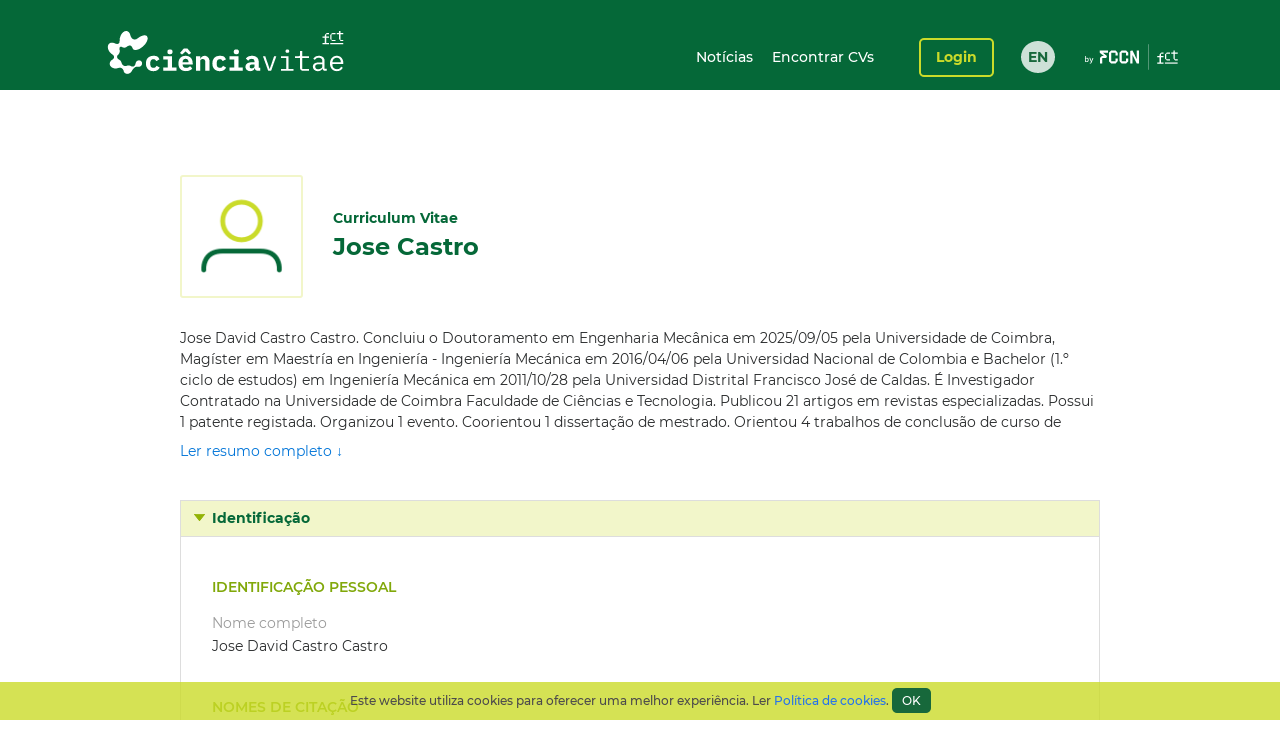

--- FILE ---
content_type: text/html;charset=UTF-8
request_url: https://www.cienciavitae.pt/E41F-3A5E-9FEC
body_size: 111712
content:
<!DOCTYPE html>
<html xmlns="http://www.w3.org/1999/xhtml"><head id="j_idt14"><link type="text/css" rel="stylesheet" href="/portal/javax.faces.resource/theme.css.xhtml?ln=primefaces-cienciavitae" /><link type="text/css" rel="stylesheet" href="/portal/javax.faces.resource/fa/font-awesome.css.xhtml?ln=primefaces&amp;v=6.1" /><link type="text/css" rel="stylesheet" href="/portal/javax.faces.resource/css/fonts-montserrat.css.xhtml" /><link type="text/css" rel="stylesheet" href="/portal/javax.faces.resource/css/custom.css.xhtml" /><link type="text/css" rel="stylesheet" href="/portal/javax.faces.resource/css/transformer.css.xhtml" /><link type="text/css" rel="stylesheet" href="/portal/javax.faces.resource/components.css.xhtml?ln=primefaces&amp;v=6.1" /><script type="text/javascript" src="/portal/javax.faces.resource/jquery/jquery.js.xhtml?ln=primefaces&amp;v=6.1"></script><script type="text/javascript" src="/portal/javax.faces.resource/jquery/jquery-plugins.js.xhtml?ln=primefaces&amp;v=6.1"></script><script type="text/javascript" src="/portal/javax.faces.resource/core.js.xhtml?ln=primefaces&amp;v=6.1"></script><script type="text/javascript" src="/portal/javax.faces.resource/components.js.xhtml?ln=primefaces&amp;v=6.1"></script><script type="text/javascript">if(window.PrimeFaces){PrimeFaces.settings.locale='pt_PT';PrimeFaces.settings.projectStage='Development';}</script>
		<meta content="text/html; charset=UTF-8" http-equiv="Content-Type" />
		<link rel="shortcut icon" type="image/x-icon" href="/portal/javax.faces.resource/icons/cienciavitae.ico.xhtml?ln=images" /><title id="title">Jose David Castro Castro (E41F-3A5E-9FEC) | CIÊNCIAVITAE</title><script type="text/javascript" src="/portal/javax.faces.resource/js/default.js.xhtml"></script><script type="text/javascript" src="/portal/javax.faces.resource/js/primefaces_growl.js.xhtml"></script>
		<script src="//code.jquery.com/ui/1.11.3/jquery-ui.js"></script><script type="text/javascript" src="/portal/javax.faces.resource/js/script.min.js.xhtml"></script>
		<script type="text/javascript" src="//s7.addthis.com/js/300/addthis_widget.js#pubid=ra-5a8af9e024261d75"></script>
		
		<script>
		  (function(i,s,o,g,r,a,m){i['GoogleAnalyticsObject']=r;i[r]=i[r]||function(){
		  (i[r].q=i[r].q||[]).push(arguments)},i[r].l=1*new Date();a=s.createElement(o),
		  m=s.getElementsByTagName(o)[0];a.async=1;a.src=g;m.parentNode.insertBefore(a,m)
		  })(window,document,'script','https://www.google-analytics.com/analytics.js','ga');
		
		  ga('create', 'UA-89685844-1', 'auto');
		  ga('require', 'linkid');
		  ga('send', 'pageview');
		</script>
		
		<script type="text/javascript">
		  var v_environment = '';
		  v_environment = (v_environment == 'false') ? 'prod' : 'qa'; 
		  window.help_company_key = '099adea13c62b199978e58ff';  
          window.helppier_app_id = '55mKDd5hPyqb8Drue';
          window.helppierSegmentation = { environment: v_environment };
          window.helppierCurrentPageLanguage = 'pt';
          var script = document.createElement('script');
          script.setAttribute('id', 'helppierEmbed');
          script.setAttribute('defer', '');
          script.setAttribute('src', 'https://km.helppier.com/widget/js/start.js?help_company_key=' + window.help_company_key);
          document.head.appendChild(script);
        </script></head><body><span id="j_idt26"></span><script id="j_idt26_s" type="text/javascript">$(function(){PrimeFaces.cw('Growl','widget_j_idt26',{id:'j_idt26',sticky:false,life:5000,escape:false,msgs:[]});});</script><div id="j_idt27"></div><script id="j_idt27_s" type="text/javascript">$(function(){PrimeFaces.cw("AjaxStatus","globalStatus",{id:"j_idt27",start:function(){showStatusDialog()},success:function(){hideStatusDialog()}});});</script><div id="j_idt28" class="ui-dialog ui-widget ui-widget-content ui-corner-all ui-shadow ui-hidden-container ui-dialog-status"><div class="ui-dialog-content ui-widget-content"><div id="j_idt29" class="ui-outputpanel ui-widget loader"><div id="j_idt30" class="ui-outputpanel ui-widget circle"></div><div id="j_idt31" class="ui-outputpanel ui-widget circle"></div><div id="j_idt32" class="ui-outputpanel ui-widget circle"></div><div id="j_idt33" class="ui-outputpanel ui-widget circle"></div><div id="j_idt34" class="ui-outputpanel ui-widget circle"></div></div><span id="j_idt35" class="ui-outputpanel ui-widget sr-only">???global.info.a_carregar???</span></div></div><script id="j_idt28_s" type="text/javascript">$(function(){PrimeFaces.cw("Dialog","statusDialog",{id:"j_idt28",draggable:false,resizable:false,modal:true,width:"130",height:"110"});});</script><div id="container" class="ui-outputpanel ui-widget body-container">
	

	<header class="header">
		<div class="main-header-content">
			<div class="container h-100">
				<div class="container-row h-100 ui-items-center">
					<div class="container-column">
						<script> 
						 var mclicked = false;
						   function clickAndDisable(link, txt_link) {
							   if(mclicked==false){
							       mclicked=true;
							       setTimeout(function(){window.location.href = txt_link;},500);
							       setTimeout(function(){mclicked=false;}, 3000);
							   } 
							   //this.href='';
							   //setTimeout(function(){this.href=txt_link; alert(2)}, 5000);
						   }   
						</script>
<form id="j_idt38" name="j_idt38" method="post" action="/portal/E41F-3A5E-9FEC" enctype="application/x-www-form-urlencoded">
<input type="hidden" name="j_idt38" value="j_idt38" />

							<nav class="nav nav-toggleable">
								<div class="nav-toggler nav-toggler-right collapsed" data-toggle="collapse" data-target="#navbarSupportedContent" aria-controls="navbarSupportedContent" aria-expanded="false">
									<div class="hamburger hamburger--elastic" id="burger">
										<div class="hamburger-box">
											<div class="hamburger-inner"></div>
										</div>
									</div>
								</div><a href="https://www.cienciavitae.pt" class="ui-link ui-widget" title="Ir para a página de entrada"><img id="j_idt38:j_idt43" src="/portal/javax.faces.resource/logos/cienciavitae.svg.xhtml?ln=images&amp;pfdrid_c=true" alt="CIÊNCIAVITAE" height="59px" /></a>
								<div id="navbarSupportedContent" class="nav-collapse ui-items-center collapse">
									<ul class="menu">
										<li><a href="https://www.cienciavitae.pt/noticias" class="ui-link ui-widget">Notícias</a> <a href="/portal/pesquisa" class="ui-link ui-widget">Encontrar CVs</a>
										</li>
									</ul><a id="j_idt38:loginButton" href="#" class="ui-commandlink ui-widget login" onclick="clickAndDisable(this,'https://www.cienciavitae.pt/cv/');;PrimeFaces.ab({s:&quot;j_idt38:loginButton&quot;});return false;" lang="en">Login</a><div id="j_idt38:j_idt52" class="ui-outputpanel ui-widget lang-container"><a href="/portal/en/E41F-3A5E-9FEC" class="ui-link ui-widget lang">EN</a></div>
								</div>
							</nav><input type="hidden" name="javax.faces.ViewState" id="j_id1:javax.faces.ViewState:0" value="y1ItAxoYZqGGgdBWzIbnbW7mwEM7W5iBDxWPC4KXJlV4h6otAT4lcoUFWfn6AK/KQUs6W/FMcOrnrBVgPLQISGKZTd6cJtLAdtHy1PheZGlKTXxULd15+x3cEw7cLv3bhpdYPThMPm205KMjOEtVWpBGzV/[base64]/4LgcYvCJYtflaQuUUTPxrhhZWCT85HB1ISwuK3ziqo/WV8iRYBV738jOp1Oi+/Tx4RVSfEq4FNxE8QkSNlR967zgAQyghUxHO5EGQLnlq9Nwe4iEbPhyAwT1P9fuaIEYmCWEhrqdNjQtrmmmpD9rzR8uiZ3l91r3Q3txGlJN30eq022NJylv/VudF0F2ULO2DIcRMvXDqKXjTa/hMgvbnu/HENpUm0AlK8Y9Bon9X/rrWngIxNPiEPjuFJuJ0BQbZqyh9uA8JiCc9IGEJ45aG7GTCEsOce3greBTXRyCc58DugXDNPVdvKqeDdV9venRP/[base64]/zQOrdpG9RUnJMNO6qGuCaoqEgvuV031vsrOnnbOQ2LN7/QmQFZE87A+5PSCWeeXHGVKt6rmEBWqRU1Ue7t6d2RurzrIxL89sq5Ka5YuocVAan8l4Bu5CHOsw+FnFEaQY5cV3enU6z4oNrJ166LUfwv/5JLJQOBSkE9p48uwK23EIhdP399gmonAlVL3bQKzHilUJVIdNiqKjJXT2jssQJ1p3BfDYXqo4pxKhxScPJ+s/06aQzDpR1hIR1r89EN4AijgH2DmiSNfq8gPtps8JC4JrHgFz+1jcP+kseDhIoHFwBN+yR92rYPQG90MJfm4HkByQ8a7N+XQVmB24ncjlCsTHIf+0mcEn6SAMHwvYciz6OAfaN1pcOznMS6TUF4gkaGi09lMcBbMEFWBXvrafzSYX/ffY+tXksTtEkNYRaSwZzBxqNEzLLj/wxrJM2MMiC8LHcNWitvffOPMoiCMeb//CX1aWZOxc5BsDLN4mXF4daEo6bOaX67cPPD+RezGCRRgyBLiB1vp1NW8gh7yhDaD8v86UWDKq735PSAX+iUrgclypPb78yqkgUUPm8vXhRxq7cBa2OzJIsBDpcBZW7mW114mNPqXnhv/uVITKtehFkgUIzk/J9IAKpZuKRAFiqKXk+7nN8+XBDqpk53xtwlY9vAtFOBLEvxY67ht7MW19EfuEp38khILafBzZ54PkCPTkeOIjiGjtQ9gFqweeaHU9gTMTpEQOgxxvPpOIkgFavS/V8bnmG6V0R6x235z82Ong/hhwza4PMi7qPtHfq6HuVDlGRnzffPcq1H4LlqywTUBf5HRj76+Uv6Aoe3m9YI7EtruzkOfwvf2XO7dE/5/+6GFmix47r8yDnLKi95j60XgO93w4xZYTjk4Pay+mgqo4sSf7f8mgIRZpfa5HozZOGhOWWytk5R6maO6cY6g32oFts47seh7j+FQmPJdnn/RyGS1LW0Cx2eSW/TzvDg94nMdvZjwHmXehuSOtjVH6o+BKKrrh1EsAN4PvTkRSFrgCbIuestydUQMkqQm2tnF3nyjryHTfQL09s63s/Vo38KGdCNYOsDlJY7yS8QfVAq5M8/uLqqwYG3PyDHnxg1D06h767wnHAiwSqEFqZMoepsRTNnbNCupW4rUtHao8mcV2G/h6BYQUuxSovaJ1fhWv+GY12UZKLvvh6su3CFrgAQi1yHMoqRSh/taEVYQ/enMvw87NeVJAS7AqKjmQA3S+1Lr+gM0jOBVDkJZDIjMRjJ1xSpx+9PnFeXNw3ZjpM+JY9e9kLyrJ+j2DoEreYcjrvpIR4OBq4SDfFWHQ9QA5djV16NQnQw9TsWupR8Iml1H3/6JwmWQEvd3q40BFe7GBLnuEUKt2+cwyYSmFjuTPfT82l8A1KjdRC3UeRss10b4B36oJLR5/zl6fQcJwK2hY/hnYMRyvpzmGjIPpa+UrEzmHvoGrxMFHedCK+kydAsyTB0897ZXXBA1Ovx24cBJ+fNH/nEP/OIM/aNFF6Y9uvek8lFfUKeJph2s9y2/tjs6Z3gYP177ouCbeqyaKR9uZK/6+nh2lVuv9s2uLuK6BdTMnaCF9QELH8tk+Mii020ElRVz7/[base64]/bVALkv0DlGpRgz9Er7VADJ09pnUy0xkfN0qybIcs96v7sRyHRK/gDQ7TRrnWKDsKpNgh4BtXgYM3TjNm2oBaul4GP5RNmMHTTv/[base64]/41hfVbN4tOyvs1Wf+9ZwvpuzBklwncPjehGWywiT0QqITwLD+EPWO9252I2wORTmcjRu+vEPUp+34+1HwDo6L36pSOmPjCLjtD/a6Q2LYAAgbphsnlb/oQ/HS38ZvW7F9d9gpcXht/xlzozJDg2lyAhR4cwsSEOiy8r4KLOvlqQ1foQRYdAg8X7RJVpz8E7mlMU0PIee4fH2je1BEQ15l+F/H8Zcbk+mXMQQfeaifk5Wqd5qRVUeQhnpdoH8ymJTeUdq1SmqjjmiARUAWKsQ8n3M/TBrhUS5s330NKGXRkQV6572fKB1AZnNzMPLjmK1Y7mlAARN4cBoBgdOF3uAx++lznJgjh4pPss7YLOAiFHeYN2tZ3hbLrUYF/5INbTq3Wh/uMbybZDi8nnM6XG973Q7lVdpIGyJgZBZV57q/OuwKoM5MNV2XrM7TwgV/Fnn9fTAjBEQHNX081DfktOKfSZdA2lGkAcCh0+SN0I+LdxA6B3zYpu56wppi4Qn4Q8SjHcA5sb/jx5Ayb7eiJnNo1ak4VH9SvGD7OX50TXj+HjpVsA0fEJ4AEqZnBm+/ls6MJAhlaYu5NVcP/25z+450Ul3vhLxll8JpXTuaU1i3mhTvaWjlqbhMzUpV5vkVqYWTDEha1refhYd5rhcJW+EHFk47JvsGrlcZZCFfx3V7SsNtREF2vBkZMNIKPq6in9xdJ/19OYV0ItO3V/qhQV4kTNDpkLWbDZIihvgGfLP0P93kUek9x0G/pVw1qizXI3O6ykqY9yWjhKqm8DF1/+0H12P8vfCP+Z0TCncEYqYWsL0S2LY+0x+folxlnF6aVSGTaWfi7dXzIY66GUCkbh/j3LzQdTukauvXZyrjrDUND0poFGoXr4vYZFLnqX/8feZKSFKRADo8b+dbOFkkGSvz7kzXU+uUWZ7VCDIvcJ0+5nV3sTgien05ikMzHYOpoHydYO7wk+Eu3ngDUlvJkV5n0KV24PuFtRps2cNl/kZJs785OYyEmVVIhkyJxUjAoh8da+BFDxKcvoQBaNTYWfOdqRaJlX852AMpCq7rXWvya1DznpITNZBiJ+RrlbW0Etnsrd3VIxcPiNeCFVyTBfv82FJKl6SHDnYfjVPa8IbONl8MZva2o4A4m9sZLIw0tHT99+YYV99/bUGaDoBdOgxbjTVF4NV5CH7VcNB7JAylwJO9/GWdi6IQjPVHfao24+X1Rkln+lOyLYuvZJOOsRRf0gDFE+BqV7yh7BgIR9jHvw/bq/myrjau7cCOrvo3YO1ivIeV1C3/TrQ9my+jqgApp90lRT7uj7j/pnP8nX4dL3d8Trv07fdrDR3N7mYSkWobVj1A3FxjyvpSFUNK6o+Y5jBd7BylH7YYMaqkx83NgUELaFFqgWNzpiSVreo4KFu7WzaX/jv1dmolzmAWre6tP0VzNf8vZC85SJxV9/rZ8puwmqfQhoUHbUXCArhRU+7S8YExGTc+gTEXN13htAihH0ecIFqj4EUbiKy1p9xGlOHnWouBWv/PrNXC5+yE8kqJw4holOMyOg7lFFBOnj6nwMbWIaQAaWtb7Y9y95iPd5EkSvy2ycgV6ywCDyBMCUogl4nZTa/3rH9Co3i8Ghw088Rl+a9wr58Mt2BDq6AqV8tzkrc5c1dKIIVeBL4zJGuBC0iJEDtO2Q+C9nN9BLIo3mXAK1akYkJ+MmYmia42elq6595JQdPisXOAoCsxz/YyTbOVnpM7tWR/J8x9govEpTP8n05LULb9KfRQOqWkwevfFoF6xnuoJgXEz5sE5+7vaKMmwpavBrG8blAI4JzldC7UlZ7OtR2RQsknNRzhlzDLOAMYKsFRjbUyU/8WbXWnPEUoMQ0ox4YEI07cljWnz5o/W9HzFDsceW69qbGfTbzEicYV+PL2k7C3RVn6O3XE4guk4CATbqTTCKY9KPAVS2wb8ZfhexOoH+Yzj4srFzKpVWCpjl3wSKlAx8d81hPuY9c2Wcn6Z+6M36IHrEMvcoOh/NWYq1WkVR1sbKPQVci8ADky2hJEte2ESRIzkZGnMVqenafTgtWhHBft70XXz2UAgiIRZs22HDwKjEyQW1JO45tk+wEAbdfD+Wg8aXioHNIthv4o06o7yH/a+yMc07uy5BJK9yJugpRzZzWlJp8DvGASMYy2GdP++MNU3hpZdiSaBPrqHubRp/Y7ZupwVht8+0mF+52EfV5UQ9GDyqjjxRNt9NBFER/obVPYOYfYsSL8c/3w0aHq10K2CknKcXVC9E667fO1O06gCmk28FGmJf6CeyWoVsVMfz6gvwZhX41KcuBP0nwmD0b/ieUjd1vBv90p+qzlcJR80d0a5+Z5QIXITlNCJQNKawsAgDPUOEoOb/2kkYbesh0rU9Me3tfSmS3Wqx/yZOdX7PBq35S2GthF69oGaTKQR05bxato/2K0WMtA4px7lEFiXOzK23W8w1fgwJXCVe3t1/rQQkiH5pH19bikIaY5LP2xMt1ZO6z2FUsTTXephbVZREmIizvU7SQWP843G+bimyTYV4hHL7n9LnN8Jpxk1myOEPAQPsJVgRLdIEkJsd75EUP1kL48uZuAU/zUvgY1mvaF+z1E2Cgc+xlKmB0baBV+Dior0qX0w8a6pdcloc5pQDbk6aTURkdK3bogf1wncTncyiw2XjKAYmeh6zYk+3+nS9dnkK5tCIIhi5S9XbiYfQ/DbdyGmQVzd6+l7L3+e6amS+nlJhjEHHnU9YSVplqgmlwgotLOHBLID8j0cZ2zhZ4+bLNw/Sxo8J7T/EP0jwa+GiL/dGJUmrcCuccGOHalXFQj62RsPEiZrymKYal7LEcYKNC4k0Uq9kd4XhfP2/8X2NBxV3IFKy05q1TiVptf+voStaaWKUdxjLotlHIB5w1eBmtaWyZUqt1mLqijzfwYq0u1hHvLxIpMb2evsDXZIJrcanHM6/E2uaxlqTqYbU8Q1TOtODrdl26SMo/KlGzK1+WTZc/sMZqcNE3uh1AXFQwvD+VgC70J0eSedd2+5HS3FlVWCMLHn+kamfevH01NJjbWPPQw6CO9LpuonvdDWcXkAS5ILYquh6/UyTtCxC3ZxGtnnWzXAiozuR+q+tSP4WgdqrrFnvwqH8hRY4FY9RxtB7Ih5Bryt6/Gdgd/xqbQNUcHu1wHFxSJRVm919m/8PUD4EuFTX4zi7pcPa2adMJ696FfCJEHfxih903fGe/[base64]//uH/rhifxfvXrhRVnVbsxHorrkFjUaFg8z0l7qYqRYyQ00tED3umYXmyPyBsMAgsj8a/[base64]/HXDSl68sEMRsZ+JBOQ3MU4HRXeJHRuo1xNhmYufp5OHFFc75XFUIv+2FM0AimrdYCHoAYhb7iHm1mDBSzgOy1UTeYoOJWgrG/mipHx5s0BiWenAr55Se0Ej9uxvVj+BwAmCK1jpL/M9kC2gaOpKrkMEkJNrkrx7srY3iviMymEhDIKDtumsKJZg+hFbUGj7flbRInCJQ25tj5osdgwbv0PzK8hLw6gS6XWX8XB2D3cEaG6dcENndoA3vpoDPChCPtckJqyem7YoG/Oo8GJDGGb+Pr+lC/gkLnnWxYgsyGWLSKVW8m/MmZahVFxULGkLeiTuSyQfiK6WAm7aiC7ePNnYF06yI+y3N6HvEUCv8BchIWA1fZ8tzYzcYRPYYfUm0GqX1Ay7sutsEEnnpAFjQsrUI5H/zhVenNLwrK72urgxy72VaM8jVx14uHzh49GaUKMtMDXKSV0oDd/5vVGCKqWrwj2o/7+jxSbrLM3vx0heyA9KaLkbSeIiehs2BpWA8VH9HMRWPg42n+Vw5HXq5dWhdLDvwL1tVciohdTLchUDDvNUB5dQqfpGv/ADiHs2Iv1cbYSm35EpBsCUazpyNPZS+2fiYKTIhLNPlXq59bWndpc9tAPC7RKv5QaevR3lIkMQHHdEzB8VrwCQZxUd1xhk0z9UTA29eL4E44FPkLYFC/4SbAuewJDuV0E7TD+N8PMJdzOFzbzEKteYcr+9bZEXeTV1tywYbgEQfNOKBx2U0n40eTPlSS7mntSGlig4006eCcpST36H7580jwzfU/ln3SsWumfbKMYZXl0G42hIdSC4XUDR3bjXM1UgvDj65iErmwWwd/h0cUae66f/Pdi2NIgHl128Ilkd/4aYC4ETd5ll7KpjFMsta1BsRap7EdMRIyDYNP3WgwmzUmiu1of1LWbYSkwhwintLjUxBwR6VlCm48RTT/xgIR41YPFJa75aml4e0qSOVqC0pSPZQaiAIsZeeQZqOiQGm02qU+LtPPCYPnM5sat2JNLeO20sxEJI6UCFdkPYH4drPRD/S1gwq6Zb2Twyp05pc3sd7X7tyJOCiBoduy/Th1VTQUNOdm2BgfO4ygeg9Wp20yXDh1tdozScnj9LO29mddI6IbH6W6f78nagSA6USKifl6jBh+sZCKBF+VyqQad4jqxDjoEnLsmwcuRm0zPSYUOINU3d/gc7gKcVQN+gl5WaGGPDJHtzufurtbcsr2v88HlYVXuBpC0TIFPCK6iT803datR92F5iNBl5k5QAgF8Tj8zgs4q7iydXjUG59vltnpHea471zeyh4EUpFueGdV1Jugh6a6mCbgOqklD9/Z7I0feHxRw1PEkH0yQf5mZUSVl54QJuDUjbUSNXwIi/eyyPfLFVGwM13nuiBGtcPwn8w1Teb/HIZOPk9Q8MB/schYsyq0umGRElxk95KnU8tS9FMVnaAY3CVuS8oibfMFUH8Bxbty2wUcJIBHXJkMemFxxGHD3j0pII763KTHk3Jrhe4plk1V4XL7tt/6e6VlhzYuQpGB/qaoDh9jO/vYlL7pLwg0iEsKJrd5IQR+qM1B81XCc6wd+8K1UK16G4MnxN1VBCYhmPSOl9kRXWEuRTN87i8wvnGrfwZPiOQqPeRDoF0sv5MynzLKXDgugwc1E9RGn50NUZjDYlXyAqezwYzFbmx52q/Cq1l3LlLpZCoEUAusDboAbvjwYQCRH5Pj8xaavT04um670iw4qVElItcPmGnYaK3hwPkIg8Mt9xu4EYmOxiGCnZiISoM3uxh78PXQlyDHSGehcAIwqqVqLfZ7LENf5+lmxlcOzcL0461CF9vcJybwl8mcQ6/vnwDfqrHhuNaSEuiu2JOUggGuQmF9lDsgsjkDpg41EFvm2nIDuO5j18vFakiDKiJZlxMlp6z2mPXenI9PnYkBwBsjRMYCh0Ztxc4XHbD+IoFxM5jYQnj9Mi04LtGCg9YEENNPvXJBtuiNdLGrcDZAawBOdShspcUNrqoOtxEr+So7c/55lpP8ScJyPKAdyq29A0ZYv1TjGLoJ49eIEFdFq/fgzWLK3JicgeFp9wwMCW+XnkuIpEOKP9u7a6M4CtvbNd7BrvIiV9vGwCjLeWIz7ppvtE6z71DY0QAGAznmgOrfwn2Puoph4Ag22NMSkwYB2uuwQGaJ2cNUFY5vA66lVttnv3wqWD/BE3T7mY9ZS42KkB2x55/9SsZM32svfvPoMn7NO2tcl9SEzEJc+UlpUQvCpDUchu5txI+s7EkHbvvVj68Gb48pTluhbyj5ApU1k3rseoPrVAuCGLhKfGZN2VUi7TbrkbEus3r/bZqRuCgHTlFmP6GEh/W1k8wGfgKglcZmYwyo7fs1N8ORgeVpGKBdkPbu70yxs48JvL9dRP+rdfNg2SZeUsnjroiJcKPUXYBbDszw4+pp5fKexTwcGyr+Jn8nhiOqKQmMf2j9JAMhOzhQ7G6YGkF+cRs+I0yrUN1R+8oJsVQrMC4/7ElX/V8+5eq5gzXo2o/Am8kq0B1MFD9nIceeL3zamb2lL5PJWV1lf6veyE21+PNA77gU9m+unnnm5F16faPg2eiQ6cBYj4oPsI8Cc6NVwWAeEdZS2Ar2lBVwObvHnBoOaKlJRoJ2UcAoCZ3I7eDYocMZAsMoNfwdLCMEe0olkA+6J8WuSHo7r/4egeeq6k9gUWjhj8FYgFFXLx+qdmN438ZYLCSA5hlinr1cyfem2OL8BSio+wvnm1/6UN+i2hhcFix4ycDwIrM54eI6896W2rs5wExpPoJN/i19E3Ifh2KSPfoBFOdT0CYe43443YJt2Dmouj36faqrxYtuwj4lMFWeuWh79nJLZwww47uJbc2HwJcJnQhZ9lTMEylvh/0ElFJ6JoCDYwrOGmEI2DVh1ueha85JMffYsRTpsnwKh3RS2fQHbb1ipw49xYpw6TPLA10pT+M1MOHXpqHxkG3KZTvwpF7OJ0uUigZxWzKzKCNUAzJHbVI/9l4sdcqQYm9AUFQJNG/HnLvbpPi3Rbi3xntAZuh4Wkii9dAkXqmPgU/mP6tTmaSlnwI45/[base64]/2JJXzPwO7nVUNwLld4Qma0ZaGEv+YFT+cGT0MQlQThHzhgCFMh8W1eQXN9OEi8P2rY4oMA5/qAvXei5DU+dptFJck81ea5XWbTzkZx7vzs7LLfBsmrRleub2tgO54/ZeclzT3xNPmAJN7rSFhRoZX9dzOa8hxkIsJDL4Nhm5lFImpvWFNUBXPadqx2a7VM+BPJM2UzJCIgSVelbPGsTdux6pEvowQKbENVXbuWfQ8UbAnzRFyDLJCRUjaqOLS+K/Umymg2KbtzdWJH73CrTBhYoGSs7HoOLJhUfNuiCZe1kMuKJq7dn3or41XCGywvKKYc47tnW77oc6pM2QD6yzDO1aC/2LADe42et9KXDZvlDcAdS3dYont4ItZcbdtXAGDceTma81aWM3+LuIO3U4ezIXUynV8eerljhOJitb/BWZuNjTG7flwfWB7pStzsacQ/s5ZCHSH0bXW6/3nNYqN+zgJiJQoWXHnnzq7lvLev9Sbm+nCGC3S+sjksfXskdL4IvZ/[base64]/UjQtHqa7dKgWGem4GOQEUUFLaeLY0aHXFN87T2mYxjwuCUdbXGhyc4qUy8XlgiKiqSFNoL5Oi4V2E7rEOxbh+mU29aaaxt6eCBgl7+2RD52lbAJK0LyhCcHVeUPFA57rptMXQo6pXucMvpyYNUYBV/vWWJKbXoflCljN1qICDipmSTClof56rVwZO6px/dYohhXJOgBTqP0td4nOXYLKKPYggCau1Xt+McOEKYzMdl+dI9SBjq5Ore8uXDrJNJ/CIiNhwNwB2xR2gA/VgKg0YquUVPkSxvpGK+Mv0hQHFb9JyyKZhN+Gi/+OROInJJo573EJ2n3PMIql+pw=" autocomplete="off" />
</form>
					</div>
				</div>
			</div>
		</div>
		<div class="sub-header-content container">
			<div class="container-row">
				<div class="container-column ui-text-right"><label id="j_idt57" class="ui-outputlabel ui-widget"> </label>
				</div>
			</div>
		</div>
	</header>
			
			<main class="main"><section class="content">
   <div class="user-identification ui-container-row">
      <div class="ui-container-column ui-container-column-100">
         <div class="ui-card">
            <div class="user-info">
               <figure><img src="https://www.cienciavitae.pt/fotos/publico/avatar.png" alt="Jose Castro" onerror="this.onerror=null;this.src='https://www.cienciavitae.pt/fotos/publico/avatar.png';"></figure>
               <div class="user-short-info">
                  <div>Curriculum Vitae</div>
                  <div class="user-name">Jose Castro</div>
               </div>
            </div>
            <div class="user-resume">
               <div class="user-resume-content hide-content">Jose David Castro Castro. Concluiu o Doutoramento em Engenharia Mecânica em 2025/09/05 pela Universidade de Coimbra, Magíster
                  em Maestría en Ingeniería - Ingeniería Mecánica em 2016/04/06 pela Universidad Nacional de Colombia e  Bachelor (1.º ciclo
                  de estudos) em Ingeniería Mecánica em 2011/10/28 pela Universidad Distrital Francisco José de Caldas. É Investigador Contratado
                  na Universidade de Coimbra Faculdade de Ciências e Tecnologia. Publicou 21 artigos em revistas especializadas. Possui 1 patente
                  registada. Organizou 1 evento. Coorientou 1 dissertação de mestrado. Orientou 4 trabalhos de conclusão de curso de licenciatura/bacharelato.
                  Recebeu 4 prémios e/ou homenagens. Participa e/ou participou como Bolseiro de Investigação em 2 projeto(s) e Investigador
                  em 1 projeto(s).  Trabalhou como professor universitário em 2 universidades colombianas durante 2,5 anos e na indústria de
                  arrefecimento industrial por 3,5 anos. Atua na(s) área(s) de Ciências da Engenharia e Tecnologias com ênfase em Engenharia
                  dos Materiais com ênfase em Revestimentos e Filmes e electroquímica. No seu currículo Ciência Vitae os termos mais frequentes
                  na contextualização da produção científica, tecnológica e artístico-cultural são:  Multifunctional surfaces; Technology transferring;
                  Surface characterization; Antibacterial; Antibiofouling; Material science; Corrosion; Coatings; Mechanical properties, Magnetron
                  sputtering, HiPIMS.
               </div>
               <div class="show-more"><a id="a-show-more" onclick="javascript: void(0);">Ler resumo completo ↓</a><a id="a-show-less" onclick="javascript: void(0);" style="display: none;">Sumário do resumo ↑</a></div>
            </div>
         </div>
      </div>
   </div>
   <div class="ui-container-row">
      <div class="ui-container-column ui-container-column-100">
         <div xmlns:mailing-address="http://www.cienciavitae.pt/ns/mailing-address" xmlns:web-address="http://www.cienciavitae.pt/ns/web-address" xmlns:email="http://www.cienciavitae.pt/ns/email" xmlns:phone-number="http://www.cienciavitae.pt/ns/phone-number" class="ui-accordion">
            <div>Identificação</div>
            <div>
               <div class="ui-container-row">
                  <div class="ui-container-column ui-container-column-100">
                     <h3 class="ui-elem-top-15">Identificação pessoal</h3>
                     <dl>
                        <dt>Nome completo</dt>
                        <dd>Jose David Castro Castro</dd>
                     </dl>
                     <h3>Nomes de citação</h3>
                     <ul>
                        <li>Castro, Jose David</li>
                     </ul>
                     <h3>Identificadores de autor</h3>
                     <dl>
                        <dt>Ciência ID</dt>
                        <dd>E41F-3A5E-9FEC</dd>
                        <dt>ORCID iD</dt>
                        <dd><a href="https://orcid.org/0000-0001-6945-0761" style="color: blue" target="_blank">0000-0001-6945-0761</a></dd>
                     </dl>
                     <h3>Endereços de correio eletrónico</h3>
                     <ul>
                        <li>jodcastroca@unal.edu.co<span class="ui-text-lighter"> (Profissional)</span></li>
                        <li>uc2021120076@student.uc.pt<span class="ui-text-lighter"> (Profissional)</span></li>
                        <li>jose.castro@dem.uc.pt<span class="ui-text-lighter"> (Profissional)</span></li>
                     </ul>
                     <h3>Domínios de atuação</h3>
                     <ul>
                        <li>Ciências da Engenharia e Tecnologias - Engenharia dos Materiais - Revestimentos e Filmes</li>
                        <li>Ciências da Engenharia e Tecnologias - Engenharia dos Materiais</li>
                     </ul>
                     <h3>Idiomas</h3>
                     <table>
                        <colgroup>
                           <col style="width:25%;">
                           <col style="width:15%;">
                           <col style="width:15%;">
                           <col style="width:15%;">
                           <col style="width:15%;">
                           <col style="width:15%;">
                        </colgroup>
                        <thead>
                           <tr>
                              <th>Idioma</th>
                              <th>Conversação</th>
                              <th>Leitura</th>
                              <th>Escrita</th>
                              <th>Compreensão</th>
                              <th>Peer-review</th>
                           </tr>
                        </thead>
                        <tbody>
                           <tr>
                              <td>Espanhol; Castelhano<span class="ui-text-lighter"> (Idioma materno)</span></td>
                              <td><span class="ui-text-lighter"></span></td>
                              <td><span class="ui-text-lighter"></span></td>
                              <td><span class="ui-text-lighter"></span></td>
                              <td><span class="ui-text-lighter"></span></td>
                              <td><span class="ui-text-lighter"></span></td>
                           </tr>
                           <tr>
                              <td>Português</td>
                              <td>Utilizador independente<span class="ui-text-lighter"> (B1)</span></td>
                              <td>Utilizador independente<span class="ui-text-lighter"> (B1)</span></td>
                              <td>Utilizador independente<span class="ui-text-lighter"> (B1)</span></td>
                              <td>Utilizador independente<span class="ui-text-lighter"> (B1)</span></td>
                              <td>Utilizador independente<span class="ui-text-lighter"> (B1)</span></td>
                           </tr>
                           <tr>
                              <td>Inglês</td>
                              <td>Utilizador independente<span class="ui-text-lighter"> (B1)</span></td>
                              <td>Utilizador independente<span class="ui-text-lighter"> (B2)</span></td>
                              <td>Utilizador independente<span class="ui-text-lighter"> (B2)</span></td>
                              <td>Utilizador independente<span class="ui-text-lighter"> (B2)</span></td>
                              <td>Utilizador independente<span class="ui-text-lighter"> (B2)</span></td>
                           </tr>
                        </tbody>
                     </table>
                  </div>
               </div>
            </div>
         </div>
      </div>
   </div>
   <div id="form" class="ui-container-row">
      <div class="ui-container-column ui-container-column-100">
         <div class="ui-accordion">
            <div>Formação</div>
            <div>
               <div class="ui-container-row">
                  <div class="ui-container-column ui-container-column-100">
                     <table>
                        <colgroup>
                           <col style="width:20%;">
                           <col style="width:60%;">
                           <col style="width:20%;">
                        </colgroup>
                        <thead>
                           <tr>
                              <th></th>
                              <th>Grau</th>
                              <th>Classificação</th>
                           </tr>
                        </thead>
                        <tbody>
                           <tr>
                              <td>
                                 <div class="ui-text-light">2021/06/01 - 2025/09/05</div>
                                 <div class="ui-text-lighter ui-text-small">Concluído</div>
                              </td>
                              <td>Doutoramento en Engenharia Mecânica (Doutoramento)
                                 <div class="ui-text-lighter">Universidade de Coimbra, Portugal</div>
                                 <div style="padding-top: 20px"><i>"Multifunctional coatings for antibiofouling applications"<span class="ui-text-lighter"> (TESE/DISSERTAÇÃO)</span></i></div>
                              </td>
                              <td>Aprovado com distinção e louvor</td>
                           </tr>
                           <tr>
                              <td>
                                 <div class="ui-text-light">2013/02 - 2016/04/06</div>
                                 <div class="ui-text-lighter ui-text-small">Concluído</div>
                              </td>
                              <td>Maestría en Ingeniería - Ingeniería Mecánica (Magister)
                                 <div class="ui-text-lighter">Universidad Nacional de Colombia, Colômbia</div>
                                 <div style="padding-top: 20px"><i>"Biodiesel corrosive effects on grey cast iron (Efectos corrosivos del Biodiesel en fundición de Hierro gris)"<span class="ui-text-lighter"> (TESE/DISSERTAÇÃO)</span></i></div>
                              </td>
                              <td>16</td>
                           </tr>
                           <tr>
                              <td>
                                 <div class="ui-text-light">2006/01 - 2011/10/28</div>
                                 <div class="ui-text-lighter ui-text-small">Concluído</div>
                              </td>
                              <td>Ingeniería Mecánica (Bachelor (1.º ciclo de estudos))
                                 <div class="ui-text-lighter">Universidad Distrital Francisco José de Caldas, Colômbia</div>
                                 <div style="padding-top: 20px"><i>"Design and manufacturing of a biodiesel prototype plant with 1 litre cycle from used vegetable oil (Diseño y construcción
                                       de una planta prototipo de 1 litro por ciclos de biodiesel a partir de aceite vegetal usado)"<span class="ui-text-lighter"> (TESE/DISSERTAÇÃO)</span></i></div>
                              </td>
                              <td>14</td>
                           </tr>
                        </tbody>
                     </table>
                  </div>
               </div>
            </div>
         </div>
      </div>
   </div>
   <div id="prof" class="ui-container-row">
      <div class="ui-container-column ui-container-column-100">
         <div class="ui-accordion">
            <div>Percurso profissional</div>
            <div>
               <div class="ui-container-row">
                  <div class="ui-container-column ui-container-column-100">
                     <h3 class="ui-elem-top-10">Ciência</h3>
                     <table>
                        <thead>
                           <tr>
                              <th></th>
                              <th style="padding-left: 0px; font-size: 12px;">Categoria Profissional<br>Instituição de acolhimento
                              </th>
                              <th style="padding-left: 0px; font-size: 12px;">Empregador</th>
                           </tr>
                        </thead>
                        <colgroup>
                           <col style="width:20%;">
                           <col style="width:40%;">
                           <col style="width:40%;">
                        </colgroup>
                        <tbody>
                           <tr class="percurso_bottom" style="border-bottom: 0px;">
                              <td class="ui-text-light percurso_bottom">2025/09/01 - Atual</td>
                              <td class="percurso_bottom">Investigador Contratado (Investigação)</td>
                              <td class="percurso_bottom">Universidade de Coimbra Faculdade de Ciencias e Tecnologia, Portugal</td>
                           </tr>
                           <tr class="percurso_top">
                              <td class="percurso_top"></td>
                              <td class="ui-text-light percurso_top">Universidade de Coimbra Centro de Engenharia Mecânica Materiais e Processos, Portugal</td>
                              <td class="percurso_top"></td>
                           </tr>
                        </tbody>
                     </table>
                     <h3>Docência no Ensino Superior
                        
                     </h3>
                     <table>
                        <thead>
                           <tr>
                              <th></th>
                              <th style="padding-left: 0px; font-size: 12px;">Categoria Profissional<br>Instituição de acolhimento
                              </th>
                              <th style="padding-left: 0px; font-size: 12px;">Empregador</th>
                           </tr>
                        </thead>
                        <colgroup>
                           <col style="width:20%;">
                           <col style="width:40%;">
                           <col style="width:40%;">
                        </colgroup>
                        <tbody>
                           <tr class="percurso_bottom" style="border-bottom: 0px;">
                              <td class="ui-text-light percurso_bottom">2017/02/11 - 2018/09/30</td>
                              <td class="percurso_bottom">Professor Auxiliar (Docente Universitário)</td>
                              <td class="percurso_bottom">Fundación Universitaria los Libertadores, Colômbia</td>
                           </tr>
                           <tr class="percurso_top">
                              <td class="percurso_top"></td>
                              <td class="ui-text-light percurso_top">Fundación Universitaria los Libertadores Facultad de Ingeniería y Ciencias Básicas, Colômbia</td>
                              <td class="percurso_top"></td>
                           </tr>
                           <tr class="percurso_bottom" style="border-bottom: 0px;">
                              <td class="ui-text-light percurso_bottom">2016/02/01 - 2018/09/30</td>
                              <td class="percurso_bottom">Professor Auxiliar (Docente Universitário)</td>
                              <td class="percurso_bottom">Universidad Distrital Francisco José de Caldas, Colômbia</td>
                           </tr>
                           <tr class="percurso_top">
                              <td class="percurso_top"></td>
                              <td class="ui-text-light percurso_top">Universidad Distrital Francisco José de Caldas Facultad Tecnológica, Colômbia</td>
                              <td class="percurso_top"></td>
                           </tr>
                        </tbody>
                     </table>
                     <h3>Outros</h3>
                     <table>
                        <thead>
                           <tr>
                              <th></th>
                              <th style="padding-left: 0px; font-size: 12px;">Categoria Profissional<br>Instituição de acolhimento
                              </th>
                              <th style="padding-left: 0px; font-size: 12px;">Empregador</th>
                           </tr>
                        </thead>
                        <colgroup>
                           <col style="width:20%;">
                           <col style="width:40%;">
                           <col style="width:40%;">
                        </colgroup>
                        <tbody>
                           <tr class="percurso_bottom" style="border-bottom: 0px;">
                              <td class="ui-text-light percurso_bottom">2014/06/01 - 2015/04/30</td>
                              <td class="percurso_bottom">Engenheiro de projetos</td>
                              <td class="percurso_bottom">Mayekawa Colombia SAS, Colômbia</td>
                           </tr>
                           <tr class="percurso_top">
                              <td class="percurso_top"></td>
                              <td class="ui-text-light percurso_top">Mayekawa Colombia SAS, Colômbia</td>
                              <td class="percurso_top"></td>
                           </tr>
                           <tr class="percurso_bottom" style="border-bottom: 0px;">
                              <td class="ui-text-light percurso_bottom">2011/11/01 - 2014/05/30</td>
                              <td class="percurso_bottom">Coordenador de serviço técnico</td>
                              <td class="percurso_bottom">Mayekawa Colombia SAS, Colômbia</td>
                           </tr>
                           <tr class="percurso_top">
                              <td class="percurso_top"></td>
                              <td class="ui-text-light percurso_top">Mayekawa Colombia SAS, Colômbia</td>
                              <td class="percurso_top"></td>
                           </tr>
                        </tbody>
                     </table>
                  </div>
               </div>
            </div>
         </div>
      </div>
   </div>
   <div id="proj" class="ui-container-row">
      <div class="ui-container-column ui-container-column-100">
         <div class="ui-accordion">
            <div>Projetos</div>
            <div>
               <div class="ui-container-row">
                  <div class="ui-container-column ui-container-column-100">
                     <h3 class="ui-elem-top-15">Bolsa</h3>
                     <table>
                        <colgroup>
                           <col style="width:20%;">
                           <col style="width:50%;">
                           <col style="width:30%;">
                        </colgroup>
                        <thead>
                           <tr>
                              <th></th>
                              <th>Designação</th>
                              <th>Financiadores</th>
                           </tr>
                        </thead>
                        <tbody>
                           <tr>
                              <td class="ui-text-light">2021/07 - 2025/06</td>
                              <td>Multifunctional coatings for antibiofouling applications
                                 <div class="ui-text-lighter">78380DFA</div>
                                 <div class="ui-text-lighter">2020.09436.BD</div>
                                 <div class="ui-text-lighter"><a href="https://doi.org/10.54499/2020.09436.BD" style="&#xA;        color: blue&#xA;    " target="&#xA;        _blank&#xA;    ">10.54499/2020.09436.BD</a></div>
                                 <div class="ui-text-lighter" style="padding-top: 20px">
                                    <div>Universidade de Coimbra Faculdade de Ciencias e Tecnologia, Portugal</div>
                                 </div>
                              </td>
                              <td>Fundação para a Ciência e a Tecnologia<br><br>Fundação para a Ciência e a Tecnologia
                                 <div class="ui-text-lighter">Concluído</div>
                              </td>
                           </tr>
                        </tbody>
                     </table>
                     <h3>Projeto</h3>
                     <table>
                        <colgroup>
                           <col style="width:20%;">
                           <col style="width:50%;">
                           <col style="width:30%;">
                        </colgroup>
                        <thead>
                           <tr>
                              <th></th>
                              <th>Designação</th>
                              <th>Financiadores</th>
                           </tr>
                        </thead>
                        <tbody>
                           <tr>
                              <td class="ui-text-light">2025/12/23 - 2029/12/31</td>
                              <td>Centre for Mechanical Enginnering, Materials and Processes
                                 <div class="ui-text-lighter">UID/00285/2025</div>
                                 <div class="ui-text-lighter"><a href="https://doi.org/10.54499/UID/00285/2025" style="&#xA;        color: blue&#xA;    " target="&#xA;        _blank&#xA;    ">10.54499/UID/00285/2025</a></div>
                                 <div class="ui-text-lighter" style="padding-top: 20px">Investigador
                                    <div>Universidade de Coimbra, Portugal<br><br>Universidade de Coimbra Centro de Engenharia Mecânica Materiais e Processos, Portugal
                                    </div>
                                 </div>
                              </td>
                              <td>Fundação para a Ciência e a Tecnologia
                                 <div class="ui-text-lighter">Em curso</div>
                              </td>
                           </tr>
                           <tr>
                              <td class="ui-text-light">2019/10/15 - 2021/04/14</td>
                              <td>Mobilizar Competências Tecnológicas em Engenharia de Superfícies - On-SURF
                                 <div class="ui-text-lighter"><a href="http://onsurf.teandm.pt" style="&#xA;        color: blue&#xA;    " target="&#xA;        _blank&#xA;    ">POCI-01-0247-FEDER-024521</a></div>
                                 <div class="ui-text-lighter" style="padding-top: 20px">Bolseiro de Investigação
                                    <div>Universidade do Minho Centro de Física, Portugal<br><br>TEandM - TECNOLOGIA, ENGENHARIA E MATERIAIS S.A., Portugal<br><br>Universidade de Aveiro, Portugal<br><br>CENTINFE - Centro Tecnológico da Indústria de Moldes, Ferramentas Especiais e Plásticos, Portugal<br><br>Instituto Politécnico do Porto Instituto Superior de Engenharia do Porto, Portugal<br><br>Instituto Politécnico de Bragança, Portugal<br><br>Universidade Nova de Lisboa, Portugal<br><br>Universidade de Coimbra Centro de Engenharia Mecânica Materiais e Processos, Portugal<br><br>Associação para a Inovação e Desenvolvimento em Ciência e Tecnologia, Portugal<br><br>PMM - Projectos, Moldes, Manufactura, LDA, Portugal<br><br>PRIREV - Surface Engineering, Portugal<br><br>Palbit - Hardmetal tools solutions,, Portugal<br><br>MoldIT, Portugal<br><br>LURGA Metalúrgica, Portugal<br><br>Inovatools, Portugal<br><br>DT2 New Concept - The Rapid Manufacturing Center, Portugal<br><br>TJ Moldes, Portugal<br><br>Leica Portugal, Portugal<br><br>Volkswagen Autoeuropa, Portugal<br><br>Belo Inox, Portugal
                                    </div>
                                 </div>
                              </td>
                              <td>Agência Nacional de Inovação SA<br><br>Portugal 2020
                                 <div class="ui-text-lighter">Em curso</div>
                              </td>
                           </tr>
                           <tr>
                              <td class="ui-text-light">2018/10/08 - 2019/05/15</td>
                              <td>Additive Manufacturing of Innovative and Multifunctional Ceramic Products for Architectural Systems - KERAMOS
                                 <div class="ui-text-lighter">MIT EXPL/ISF/0006/2017</div>
                                 <div class="ui-text-lighter" style="padding-top: 20px">Bolseiro de Investigação
                                    <div>Universidade do Minho Centro de Física, Portugal<br><br>Universidade do Minho Laboratório de Paisagens Património e Território, Portugal
                                    </div>
                                 </div>
                              </td>
                              <td>MIT Portugal<br><br>Fundação para a Ciência e a Tecnologia
                                 <div class="ui-text-lighter">Concluído</div>
                              </td>
                           </tr>
                        </tbody>
                     </table>
                  </div>
               </div>
            </div>
         </div>
      </div>
   </div>
   <div id="prod" class="ui-container-row">
      <div class="ui-container-column ui-container-column-100">
         <div class="ui-accordion">
            <div>Produções</div>
            <div>
               <div class="ui-container-row">
                  <div class="ui-container-column ui-container-column-100">
                     <h3 class="ui-elem-top-15">Publicações</h3>
                     <table>
                        <colgroup>
                           <col style="width:20%;">
                           <col style="width:80%;">
                        </colgroup>
                        <tbody>
                           <tr>
                              <td>Artigo em revista</td>
                              <td class="ui-list-numbered">
                                 <ol>
                                    <li>Daniela Santo; José D. Castro; Sandra Cruz; Isabel Carvalho; Albano Cavaleiro; Sandra Carvalho. "Customisation of PVD coatings
                                       for biomedical devices". <i>Surface and Coatings Technology</i> (2025): <a href="http://dx.doi.org/10.1016/j.surfcoat.2025.132277"
                                       target="_blank" style="color: blue">http://dx.doi.org/10.1016/j.surfcoat.2025.132277</a>.
                                       <div class="ui-text-lighter">10.1016/j.surfcoat.2025.132277</div>
                                    </li>
                                    <li>Zohra Benzarti; José David Castro; Edgar Carneiro; Lara Pacheco; Nelson Duarte; Sandra Carvalho; Ricardo Serra; et al. "Effect
                                       of Annealing on LiCoO2 Thin Film Deposited by RF Magnetron Sputtering". <i>Materials</i> (2025): <a href="https://doi.org/10.3390/ma18061217"
                                       target="_blank" style="color: blue">https://doi.org/10.3390/ma18061217</a>.
                                       <div class="ui-text-lighter">10.3390/ma18061217</div>
                                    </li>
                                    <li>José D. Castro; J.C. Sánchez-López; T.C. Rojas; R. Escobar-Galindo; S. Carvalho. "Diffusion mechanisms and corrosion resistance
                                       of nanostructured ZrN-Cu coating obtained by hybrid HiPIMS-DCMS". <i>Applied Surface Science</i> (2025): <a href="https://doi.org/10.1016/j.apsusc.2024.161635"
                                       target="_blank" style="color: blue">https://doi.org/10.1016/j.apsusc.2024.161635</a>.
                                       <div class="ui-text-lighter">10.1016/j.apsusc.2024.161635</div>
                                    </li>
                                    <li>J.D. Castro; J.C. Sánchez-López; S. Carvalho. "Mechanical and tribology performance of nanostructured ZrN-Cu coatings obtained
                                       by hybrid HiPIMS-DCMS technology". <i>Surface and Coatings Technology</i> (2025): <a href="http://dx.doi.org/10.1016/j.surfcoat.2024.131579"
                                       target="_blank" style="color: blue">http://dx.doi.org/10.1016/j.surfcoat.2024.131579</a>.
                                       <div class="ui-text-lighter">10.1016/j.surfcoat.2024.131579</div>
                                    </li>
                                    <li>José D. Castro; I. Carvalho; J.C. Sánchez-López; T.C. Rojas; R. Escobar-Galindo; S. Carvalho. "Unleashing the antibiofouling
                                       potential of nano-structured ZrN-Cu coating through electricity". <i>Surface and Coatings Technology</i> (2024): <a href="http://dx.doi.org/10.1016/j.surfcoat.2024.131503"
                                       target="_blank" style="color: blue">http://dx.doi.org/10.1016/j.surfcoat.2024.131503</a>.
                                       <div class="ui-text-lighter">10.1016/j.surfcoat.2024.131503</div>
                                    </li>
                                    <li>Daniela Santo; José D. Castro; Zohra Benzarti; Sandra Cruz; António P. Carvalho; Albano Cavaleiro; S. Carvalho. "Assessing
                                       mechanical properties and stability of silver-doped carbon-coated urethral stent application". <i>Surface and Coatings Technology</i>
                                       (2024): <a href="http://dx.doi.org/10.1016/j.surfcoat.2024.130988" target="_blank" style="color: blue">http://dx.doi.org/10.1016/j.surfcoat.2024.130988</a>.
                                       <div class="ui-text-lighter">10.1016/j.surfcoat.2024.130988</div>
                                    </li>
                                    <li>Zohra Benzarti; Sandesh Itani; José David Castro; Sandra Carvalho; Ana Sofia Ramos. "Design multifunctional Mg–Zr coatings
                                       regulating Mg alloy bioabsorption". <i>Journal of Magnesium and Alloys</i> (2024): <a href="http://dx.doi.org/10.1016/j.jma.2024.04.009"
                                       target="_blank" style="color: blue">http://dx.doi.org/10.1016/j.jma.2024.04.009</a>.
                                       <div class="ui-text-lighter">10.1016/j.jma.2024.04.009</div>
                                    </li>
                                    <li>José D. Castro; Muhammad Ans; D. Cavaleiro; S. Carvalho. "Tribological and mechanical properties of ZrxNy films obtained by
                                       HiPIMS in DOMS mode". <i>Tribology International</i> 189 (2023): 108960-108960. <a href="http://dx.doi.org/10.1016/j.triboint.2023.108960"
                                       target="_blank" style="color: blue">http://dx.doi.org/10.1016/j.triboint.2023.108960</a>.
                                       <div class="ui-text-lighter">10.1016/j.triboint.2023.108960</div>
                                    </li>
                                    <li>Castro, Jose David; M. Evaristo; Carvalho, Sandra. Autor correspondente: Castro, Jose David. "Mechanical and anti-corrosion
                                       behaviour of ZrNxOy films deposited by Reactive High-Power Impulse Magnetron Sputtering for maritime applications". <i>Surface
                                       and Coatings Technology</i> 473 (2023): 129991-129991. <a href="http://dx.doi.org/10.1016/j.surfcoat.2023.129991" target="_blank"
                                       style="color: blue">http://dx.doi.org/10.1016/j.surfcoat.2023.129991</a>.
                                       <div class="ui-text-lighter">10.1016/j.surfcoat.2023.129991</div>
                                    </li>
                                    <li>Edgar Carneiro; José David Castro; Maria José Lima; Jorge Ferreira; Sandra Carvalho. "Corrosion Resistance in Artificial Perspiration
                                       of Cr-Based Decorative Coatings". <i>Nanomaterials</i> (2023): <a href="https://doi.org/10.3390/nano13162346" target="_blank"
                                       style="color: blue">https://doi.org/10.3390/nano13162346</a>.
                                       <div class="ui-text-lighter">10.3390/nano13162346</div>
                                    </li>
                                    <li>C. Rebelo; J.D. Castro; C.F.A. Alves; L. Fialho; S. Carvalho. "Tracking the chemically active Zn NPs to unravel the electrochemical
                                       activity evolution of Ta2O5 bone-like surface". <i>Surface and Coatings Technology</i> (2023): 129702-129702. <a href="http://dx.doi.org/10.1016/j.surfcoat.2023.129702"
                                       target="_blank" style="color: blue">http://dx.doi.org/10.1016/j.surfcoat.2023.129702</a>.
                                       <div class="ui-text-lighter">10.1016/j.surfcoat.2023.129702</div>
                                    </li>
                                    <li>José D. Castro; Beatriz Pinto; Fábio Ferreira; R. Serra; S. Carvalho. "Wettability and corrosion resistance of zirconium nitride
                                       films obtained via reactive high-power impulse magnetron sputtering". <i>Journal of Vacuum Science & Technology A</i> (2023):
                                       <a href="https://doi.org/10.1116/6.0002341" target="_blank" style="color: blue">https://doi.org/10.1116/6.0002341</a>.
                                       <div class="ui-text-lighter">10.1116/6.0002341</div>
                                    </li>
                                    <li>Castro, Jose David; Lima, M.J.; Carvalho, S.. Autor correspondente: Castro, Jose David. "Wetting and corrosion properties
                                       of CuxOy films deposited by magnetron sputtering for maritime applications". <i>Applied Surface Science</i> 584 (2022): 152582.
                                       <a href="http://dx.doi.org/10.1016/j.apsusc.2022.152582" target="_blank" style="color: blue">http://dx.doi.org/10.1016/j.apsusc.2022.152582</a>.
                                       <div class="ui-text-lighter">10.1016/j.apsusc.2022.152582</div>
                                    </li>
                                    <li>Castro, Jose D.; Lima, M. J.; Carvalho, S.. "Corrosion resistance of Cu-Zr(O) N films in a simulated seawater environment".
                                       <i>Surface and Coatings Technology</i> (2022): <a href="https://publons.com/wos-op/publon/56306807/" target="_blank" style="color:
                                       blue">https://publons.com/wos-op/publon/56306807/</a>.
                                       <div class="ui-text-lighter">10.1016/J.SURFCOAT.2022.129050</div>
                                    </li>
                                    <li>Maria J. Lima; Ricardo M. Silva; Kira Gonzalez; José D. Castro; Filipe Oliveira; Rui F. Silva; Sandra Carvalho. "Modification
                                       of Steel Surfaces with Nanometer Films of Al2O3 and TiO2 Decreases Interfacial Adhesion to Polymers: Implications for Demolding
                                       Shape-Engineered Polymer Products". <i>ACS Applied Nano Materials</i> (2021): <a href="https://doi.org/10.1021/acsanm.1c00995"
                                       target="_blank" style="color: blue">https://doi.org/10.1021/acsanm.1c00995</a>.
                                       <div class="ui-text-lighter">10.1021/acsanm.1c00995</div>
                                    </li>
                                    <li>Castro, Jose David; Lima, Maria J.; Carvalho, Isabel; Henriques, Mariana; Carvalho, S.. Autor correspondente: Castro, Jose
                                       David. "Cu oxidation mechanism on Cu-Zr(O)N coatings: Role on functional properties". <i>Applied Surface Science</i> 555 (2021):
                                       149704. <a href="http://dx.doi.org/10.1016/j.apsusc.2021.149704" target="_blank" style="color: blue">http://dx.doi.org/10.1016/j.apsusc.2021.149704</a>.
                                       <div class="ui-text-lighter">10.1016/j.apsusc.2021.149704</div>
                                    </li>
                                    <li>Carneiro, E.; Castro, Jose David; Marques, S.M.; Cavaleiro, A.; Carvalho, S.. Autor correspondente: Carneiro, E.. "REACH regulation
                                       challenge: Development of alternative coatings to hexavalent chromium for minting applications". <i>Surface and Coatings Technology</i>
                                       418 (2021): 127271. <a href="http://dx.doi.org/10.1016/j.surfcoat.2021.127271" target="_blank" style="color: blue">http://dx.doi.org/10.1016/j.surfcoat.2021.127271</a>.
                                       <div class="ui-text-lighter">10.1016/j.surfcoat.2021.127271</div>
                                    </li>
                                    <li>Castro, José D.; Carneiro, E.; Marques, S.M.; Figueiredo, Bruno Acácio Ferreira; Pontes, Antonio J.; Sampaio, Álvaro M.; Carvalho,
                                       Isabel; et al. "Surface functionalization of 3D printed structures: Aesthetic and antibiofouling properties". <i>Surface and
                                       Coatings Technology</i> 386 (2020): 125464. <a href="http://dx.doi.org/10.1016/j.surfcoat.2020.125464" target="_blank" style="color:
                                       blue">http://dx.doi.org/10.1016/j.surfcoat.2020.125464</a>.
                                       <div class="ui-text-lighter">Publicado &#x2022; 10.1016/j.surfcoat.2020.125464</div>
                                    </li>
                                    <li>Jose David Castro Castro; Edwin Darío Cendales Ladino. "Casos aplicados del análisis de causa raíz: revisión". <i>Ciencia
                                       e Ingeniería Neogranadina</i> 29 1 (2019): 95-134. <a href="https://doi.org/10.18359/rcin.3197" target="_blank" style="color:
                                       blue">https://doi.org/10.18359/rcin.3197</a>.
                                       <div class="ui-text-lighter">Publicado &#x2022; 10.18359/rcin.3197</div>
                                    </li>
                                    <li>Castro, José David; Piamba, Oscar Edwin; Olaya, Jhon Jairo. "Corrosiveness of biodiesel obtained from different raw materials
                                       on gray cast iron". <i>CT&F - Ciencia, Tecnología y Futuro</i> 6 4 (2016): 79-88. <a href="http://dx.doi.org/10.29047/01225383.05"
                                       target="_blank" style="color: blue">http://dx.doi.org/10.29047/01225383.05</a>.
                                       <div class="ui-text-lighter">Publicado &#x2022; 10.29047/01225383.05</div>
                                    </li>
                                    <li>José D.  Castro; Oscar E.  Piamba; Jhon J.  Olaya. "Pruebas de corrosión cíclica de fundiciones de hierro gris en diferentes
                                       Biodiesel". <i>Ingeniería Mecánica. Tecnología y Desarrollo</i> 5 5 (2016): 423-429. <a href="http://www.redalyc.org/articulo.oa?id=76848196001"
                                       target="_blank" style="color: blue">http://www.redalyc.org/articulo.oa?id=76848196001</a>.
                                       <div class="ui-text-lighter">Acesso aberto &#x2022; Publicado</div>
                                    </li>
                                 </ol>
                              </td>
                           </tr>
                           <tr>
                              <td>Poster em conferência</td>
                              <td class="ui-list-numbered">
                                 <ol>
                                    <li>Castro, Jose David; J. C. Sánchez-López; T. C. Rojas; I. Carvalho; S. Carvalho. "Nanostructured multifunctional coating by
                                       HiPIMS-DCMS hybrid technology". Trabalho apresentado em <i>XIII Iberian Conference on Tribology and XIII Iberian Vacuum Conference</i>,
                                       2025.
                                       <div class="ui-text-lighter"></div>
                                    </li>
                                    <li>Jose David Castro Castro; M. J. Lima; S. Carvalho. Autor correspondente: M. J. Lima. "Copper-Based Coatings on Polylactic
                                       Acid for Electrocatalytic CO2 Reduction". Trabalho apresentado em <i>50th International Conference on Metallurgical Coatings
                                       and Thin Films (ICMCTF 2024)</i>, 2024.
                                       <div class="ui-text-lighter"></div>
                                    </li>
                                    <li>Castro, Jose David; Carvalho, Isabel; Henriques, Mariana; Carvalho, Sandra Maria Fernandes. Autor correspondente: Castro,
                                       Jose David. "MULTIFUNCTIONAL COATINGS WITH ANTIBIOFOULING PROPERTIES". Trabalho apresentado em <i>17th International Conference
                                       on Plasma Surface Engineering</i>, 2020.
                                       <div class="ui-text-lighter"></div>
                                    </li>
                                    <li>Carneiro, Edgar; Castro, Jose David; Carvalho, Sandra. "Alternative coatings to hexavalent chromium in applications under
                                       cyclic loads". Trabalho apresentado em <i>Jornadas CF-UM-UP</i>, 2019.
                                       <div class="ui-text-lighter"></div>
                                    </li>
                                 </ol>
                              </td>
                           </tr>
                           <tr>
                              <td>Resumo em conferência</td>
                              <td class="ui-list-numbered">
                                 <ol>
                                    <li><u>Castro, Jose David;  D. Cavaleiro</u>;  Hasan, Daniyal;  E. Silva;  A. Cavaleiro;  S. Carvalho. Autor correspondente: Castro,
                                       Jose David. "Nanoarchitecture of MoS2/Ni coatings for hydrogen production". Trabalho apresentado em <i>ETE 2025 - 2nd Workshop
                                       on Emerging Technologies for Energy</i>, <i>Porto</i>, 2025.
                                       <div class="ui-text-lighter">Publicado</div>
                                    </li>
                                    <li>D. Cavaleiro; Hasan, Daniyal; Castro, Jose David; S. Carvalho. Autor correspondente: D. Cavaleiro. "NiFe Thin Films Deposited
                                       by Magnetron Sputtering as Efficient OER Catalyzing Anodes for Water Electrolysis". Trabalho apresentado em <i>ETE 2025 -
                                       2nd Workshop on Emerging Technologies for Energy</i>, <i>Porto</i>, 2025.
                                       <div class="ui-text-lighter">Publicado</div>
                                    </li>
                                    <li>Castro, Jose David; M. J. Lima; I. Carvalho; T. C. Rojas; R. Escobar-Galindo; J. C. Sánchez-López; S. Carvalho. "ZrN-Cu coating
                                       by hybrid magnetron sputtering for maritime applications". Trabalho apresentado em <i>FEMS EUROMAT 2025</i>, <i>Granada</i>,
                                       2025.
                                       <div class="ui-text-lighter">Publicado</div>
                                    </li>
                                    <li>Castro, Jose David; M. J. Lima; I. Carvalho; J. C. Sánchez-López; R. Escobar-Galindo; T. C. Rojas; S. Carvalho. Autor correspondente:
                                       S. Carvalho. "Multifunctional ZrN-Cu coating for maritime applications". Trabalho apresentado em <i>IVC-23</i>, <i>Sydney</i>,
                                       2025.
                                       <div class="ui-text-lighter">Publicado</div>
                                    </li>
                                    <li>Jose David Castro Castro; Maria José Lima; Isabel Carvalho; Juan Carlos Sánchez-López; Ramón Escobar-Galindo; Cristina Rojas;
                                       S. Carvalho. "Nanostructured ZrN-Cu coating by a hybrid sputtering system for maritime applications". Trabalho apresentado
                                       em <i>Junior EUROMAT 2024</i>, <i>Manchester</i>, 2024.
                                       <div class="ui-text-lighter"></div>
                                    </li>
                                    <li>Jose David Castro Castro; Diogo Cavaleiro; Maria José Lima; Albano Cavaleiro; S. Carvalho. "Grazing Magnetron Sputtering of
                                       CuxO-MoS2 Electrodes for Hydrogen Production". Trabalho apresentado em <i>50th International Conference on Metallurgical Coatings
                                       and Thin Films (ICMCTF 2024)</i>, <i>San Diego</i>, 2024.
                                       <div class="ui-text-lighter"></div>
                                    </li>
                                    <li>Jose David Castro Castro; Maria José Lima; Isabel Carvalho; Juan Carlos Sánchez-López; Ramón Escobar-Galindo; Cristina Rojas;
                                       S. Carvalho. "Multifunctional Nanostructured ZrN-Cu Coating for Maritime Applications". Trabalho apresentado em <i>50th International
                                       Conference on Metallurgical Coatings and Thin Films (ICMCTF 2024)</i>, <i>San Diego</i>, 2024.
                                       <div class="ui-text-lighter"></div>
                                    </li>
                                    <li>Jose David Castro Castro; S. Viana; M. J. Lima; S. Carvalho. "Copper-Based Porous Surfaces for Electrocatalytic CO2 Reduction".
                                       Trabalho apresentado em <i>50th International Conference on Metallurgical Coatings and Thin Films (ICMCTF 2024)</i>, <i>San
                                       Diego</i>, 2024.
                                       <div class="ui-text-lighter"></div>
                                    </li>
                                    <li>Castro, Jose David; M. J. Lima; Carvalho, Isabel; Henriques, Mariana; Carvalho, Sandra. Autor correspondente: Castro, Jose
                                       David. "Multifunctional Coatings for Maritime Applications". Trabalho apresentado em <i>FEMS EUROMAT 23</i>, <i>Frankfurt
                                       am Main</i>, 2023.
                                       <div class="ui-text-lighter">Publicado</div>
                                    </li>
                                    <li>Carvalho, Sandra; Fialho, Luísa; Castro, Jose David; Paula Sampaio; Cavaleiro, Albano. Autor correspondente: Carvalho, Sandra.
                                       "Development of an antimicrobial delivery system based on Zn/ZnO nanoparticles deposited by magnetron sputtering onto anodic
                                       tantalum oxide surface". Trabalho apresentado em <i>SBPMat ¿ XX Brazilian Materials Research Society Meeting</i>, <i>Paráná</i>,
                                       2022.
                                       <div class="ui-text-lighter"></div>
                                    </li>
                                    <li>Fialho, Luísa; Catarina Rebelo; Alves, Cristiana Filipa Almeida; Castro, Jose David; Paula Sampaio; Carvalho, Sandra. Autor
                                       correspondente: Carvalho, Sandra. "Core-shell nanoparticles deposited by magnetron sputtering onto Ta2O5 surface developed
                                       by plasma electrolytic oxidation: antimicrobial activity and corrosion resistance studies". Trabalho apresentado em <i>1PSE
                                       2022 - 18th International Conference on Plasma Surface Engineering</i>, <i>Erfurt</i>, 2022.
                                       <div class="ui-text-lighter"></div>
                                    </li>
                                    <li>Castro, Jose David; M. J. Lima; Carvalho, Isabel; Henriques, Mariana; Carvalho, Sandra. Autor correspondente: Castro, Jose
                                       David. "Multifunctional Coatings for Maritime Applications". Trabalho apresentado em <i>ICMCTF 2022 - 48th International Conference
                                       on Metallurgical Coatings and Thin Films</i>, <i>San diego</i>, 2022.
                                       <div class="ui-text-lighter">Publicado</div>
                                    </li>
                                    <li>Catarina Rebelo; Fialho, Luísa; Alves, Cristiana Filipa Almeida; Castro, Jose David; Paula Sampaio; Carvalho, Sandra. Autor
                                       correspondente: Carvalho, Sandra. "Development of antimicrobial surfaces by deposition of Zinc nanoparticles by magnetron
                                       sputtering on Ta2O5 nanostructured surfaces". Trabalho apresentado em <i>12. Materiais 2022 - XX Congresso da Sociedade Portuguesa
                                       de Materiais, XI International Materials Symposium | II Iberian Congress On Materials Science and Technology</i>, <i>Marinha
                                       Grande</i>, 2022.
                                       <div class="ui-text-lighter"></div>
                                    </li>
                                    <li>Fialho, Luísa; Catarina Rebelo; Alves, Cristiana; Castro, Jose David; Paula Sampaio; Carvalho, Sandra. Autor correspondente:
                                       Fialho, Luísa. "Synergetic effect of porous Ta2O5 surface with Zn/ZnO core-shell nanoparticles on antimicrobial activity and
                                       corrosion resistance". Trabalho apresentado em <i>ICMCTF 2022 - 48th International Conference on Metallurgical Coatings and
                                       Thin Films</i>, <i>San Diego</i>, 2022.
                                       <div class="ui-text-lighter">Aceite para publicação</div>
                                    </li>
                                    <li>Castro, Jose David; M. J. Lima; Carvalho, Isabel; Henriques, Mariana; Carvalho, Sandra. "Multifunctional Coatings with Antifouling
                                       Properties". Trabalho apresentado em <i>ICMCTF 2021 - 47th International Conference on Metallurgical Coatings and Thin Films</i>,
                                       <i>San diego</i>, 2021.
                                       <div class="ui-text-lighter">Publicado</div>
                                    </li>
                                 </ol>
                              </td>
                           </tr>
                        </tbody>
                     </table>
                     <h3>Propriedade Intelectual</h3>
                     <table>
                        <colgroup>
                           <col style="width:20%;">
                           <col style="width:80%;">
                        </colgroup>
                        <tbody>
                           <tr>
                              <td>Patente</td>
                              <td class="ui-list-numbered">
                                 <ol type="1">
                                    <li>D. Cavaleiro; Cavaleiro, Albano; Carvalho, Sandra; Maria José Bastos Pires de Lima; Castro, Jose David; DIAS, JOÃO; Sandra
                                       M. A. Cruz. 2024. "Multiphase/multilayer coating, method for executing a multiphase/multilayer coating and uses thereof".
                                       <div class="ui-text-lighter">Pendente</div>
                                    </li>
                                 </ol>
                              </td>
                           </tr>
                        </tbody>
                     </table>
                  </div>
               </div>
            </div>
         </div>
      </div>
   </div>
   <div id="ativ" class="user-identification ui-container-row">
      <div class="ui-container-column ui-container-column-100">
         <div class="ui-accordion">
            <div>Atividades</div>
            <div>
               <div class="ui-container-row">
                  <div class="ui-container-column ui-container-column-100">
                     <h3 class="ui-elem-top-15">Apresentação oral de trabalho</h3>
                     <table>
                        <colgroup>
                           <col style="width:20%;">
                           <col style="width:45%;">
                           <col style="width:35%;">
                        </colgroup>
                        <thead>
                           <tr>
                              <th></th>
                              <th>Título da apresentação</th>
                              <th>Nome do evento<br>Anfitrião (Local do evento)
                              </th>
                           </tr>
                        </thead>
                        <tbody>
                           <tr>
                              <td class="ui-text-light">2025/12/15</td>
                              <td>Nanoarchitecture of MoS2/Ni coatings for hydrogen production</td>
                              <td>ETE 2025 - 2nd Workshop on Emerging Technologies for Energy
                                 <div class="ui-text-lighter">Universidade do Porto (Porto, Portugal)</div>
                              </td>
                           </tr>
                           <tr>
                              <td class="ui-text-light">2024/07/15</td>
                              <td>Nanostructured ZrN-Cu coating by a hybrid sputtering system for maritime applications</td>
                              <td>FEMS Junior EUROMAT 2024
                                 <div class="ui-text-lighter">IOM (Manchester, Reino Unido)</div>
                              </td>
                           </tr>
                           <tr>
                              <td class="ui-text-light">2024/05/24</td>
                              <td>Multifunctional Nanostructured ZrN-Cu Coating for Maritime Applications</td>
                              <td>50th International Conference on Metallurgical Coatings and Thin Films (ICMCTF 2024)
                                 <div class="ui-text-lighter">AVS (San Diego, Estados Unidos)</div>
                              </td>
                           </tr>
                           <tr>
                              <td class="ui-text-light">2023/09/04</td>
                              <td>Multifunctional Coatings for Maritime Applications</td>
                              <td>FEMS EUROMAT 23
                                 <div class="ui-text-lighter">FEMS - THE FEDERATION OF EUROPEAN MATERIALS SOCIETIES (Frankfurt am Main, Alemanha)</div>
                              </td>
                           </tr>
                           <tr>
                              <td class="ui-text-light">2022/05/27</td>
                              <td>Multifunctional Coatings for Maritime Applications</td>
                              <td>ICMCTF 2022 - 48th International Conference on Metallurgical Coatings and Thin Films
                                 <div class="ui-text-lighter">American Vacuum Society (San Diego, Estados Unidos)</div>
                              </td>
                           </tr>
                           <tr>
                              <td class="ui-text-light">2021/04/26</td>
                              <td>Multifunctional coatings with antifouling properties</td>
                              <td>ICMCTF 2021 - 47th International Conference on Metallurgical Coatings and Thin Films
                                 <div class="ui-text-lighter">American Vacuum Society (San Diego, Estados Unidos)</div>
                              </td>
                           </tr>
                           <tr>
                              <td class="ui-text-light">2019/04/17</td>
                              <td>Multifunctional coating for 3d printing stoneware in architectural application</td>
                              <td>MATERIAIS 2019 - XIX Congresso da Sociedade Portuguesa de Materiais and X International Symposium on Materials
                                 <div class="ui-text-lighter">Universidade Nova de Lisboa (Lisboa, Portugal)</div>
                              </td>
                           </tr>
                        </tbody>
                     </table>
                     <h3>Orientação</h3>
                     <table>
                        <colgroup>
                           <col style="width:20%;">
                           <col style="width:45%;">
                           <col style="width:35%;">
                        </colgroup>
                        <thead>
                           <tr>
                              <th></th>
                              <th>Título / Tema<br>Papel desempenhado
                              </th>
                              <th>Curso (Tipo)<br>Instituição / Organização
                              </th>
                           </tr>
                        </thead>
                        <tbody>
                           <tr>
                              <td>2022/01/03 - 2022/07/28</td>
                              <td>Development of multifunctional coatings for the naval industry
                                 <div class="ui-text-lighter">Coorientador</div>
                              </td>
                              <td>Ciências da Engenharia Mecânica (Mestrado)
                                 <div class="ui-text-lighter">Universidade de Coimbra Faculdade de Ciencias e Tecnologia, Portugal</div>
                              </td>
                           </tr>
                           <tr>
                              <td>2017/11/05 - 2018/06/08</td>
                              <td>Análisis de falla de un tubo de bronce perteneciente a una caldera de una maquina de café
                                 <div class="ui-text-lighter">Orientador de Harold Norberto Tellez Naranjo</div>
                              </td>
                              <td>Ingeniería Mecánica (Licenciatura/Bacharelato)
                                 <div class="ui-text-lighter">Fundación Universitaria los Libertadores Facultad de Ingeniería y Ciencias Básicas, Colômbia</div>
                              </td>
                           </tr>
                           <tr>
                              <td>2017/10/01 - 2018/05/15</td>
                              <td>Análisis de falla de un tubo de acero al carbono de línea de amoniaco, mordaza de prensa de taller y tornillo de elevación
                                 para taller
                                 <div class="ui-text-lighter">Orientador de Diego Fernando Romero García</div>
                              </td>
                              <td>Ingeniería Mecánica (Licenciatura/Bacharelato)
                                 <div class="ui-text-lighter">Fundación Universitaria los Libertadores Facultad de Ingeniería y Ciencias Básicas, Colômbia</div>
                              </td>
                           </tr>
                           <tr>
                              <td>2017/03/01 - 2017/12/02</td>
                              <td>DISEÑO DE HORNO ELÉCTRICO PARA TRATAMIENTOS TÉRMICOS CON ATMÓSFERA CONTROLADA
                                 <div class="ui-text-lighter">Orientador de DIEGO FERNANDO DUARTE BARRERO</div>
                              </td>
                              <td>Ingeniería Mecánica (Licenciatura/Bacharelato)
                                 <div class="ui-text-lighter">Fundación Universitaria los Libertadores Facultad de Ingeniería y Ciencias Básicas, Colômbia</div>
                              </td>
                           </tr>
                           <tr>
                              <td>2017/03/01 - 2017/10/15</td>
                              <td>ANÁLISIS DE SOLDABILIDAD DEL ACERO ESTRUCTURAL ASTM A572 GRADO 50 CON EL PROCESO DESOLDEO AL ARCO ELÉCTRICO CON ELECTRODO
                                 TUBULAR AUTOPROTEGIDO (FCAW-S) Y COMPARARLA CON EL PROCESO DE SOLDADURA AL ARCO CON ELECTRODO METÁLICO REVESTIDO (SMAW)
                                 <div class="ui-text-lighter">Orientador de MANUEL ALFREDO SÁNCHEZ OSORIO</div>
                              </td>
                              <td>Ingeniería Mecánica (Licenciatura/Bacharelato)
                                 <div class="ui-text-lighter">Fundación Universitaria los Libertadores Facultad de Ingeniería y Ciencias Básicas, Colômbia</div>
                              </td>
                           </tr>
                        </tbody>
                     </table>
                     <h3>Organização de evento</h3>
                     <table>
                        <colgroup>
                           <col style="width:20%;">
                           <col style="width:45%;">
                           <col style="width:35%;">
                        </colgroup>
                        <thead>
                           <tr>
                              <th></th>
                              <th>Nome do evento<br>Tipo de evento (Tipo de participação)
                              </th>
                              <th>Instituição / Organização</th>
                           </tr>
                        </thead>
                        <tbody>
                           <tr>
                              <td class="ui-text-light">2021/07/01 - 2022/07/22</td>
                              <td>Logística, arte digital, comunicação e organização geral da conferência internacional FEMS Junior EUROMAT 2022 (2022/07/19 - 2022/07/22)
                                 <div class="ui-text-lighter">Conferência (Membro da Comissão Organizadora)</div>
                              </td>
                              <td>Universidade de Coimbra, Portugal</td>
                           </tr>
                        </tbody>
                     </table>
                     <h3>Júri de grau académico</h3>
                     <table>
                        <colgroup>
                           <col style="width:25%;">
                           <col style="width:45%;">
                           <col style="width:30%;">
                        </colgroup>
                        <thead>
                           <tr>
                              <th></th>
                              <th>Tema<br>Tipo de participação
                              </th>
                              <th>Nome do candidato (Tipo de grau)<br>Instituição / Organização
                              </th>
                           </tr>
                        </thead>
                        <tbody>
                           <tr>
                              <td class="ui-text-light">2018/06/01</td>
                              <td>Análisis de falla de 3 válvulas de motor de combustión interna y un acople redondo heaxagonal
                                 <div class="ui-text-lighter">Arguente</div>
                              </td>
                              <td>Leonard Alejandro Castañeda Cortes (Outro)
                                 <div class="ui-text-lighter">Fundación Universitaria los Libertadores Facultad de Ingeniería y Ciencias Básicas, Colômbia</div>
                              </td>
                           </tr>
                           <tr>
                              <td class="ui-text-light">2018/06/01</td>
                              <td>Análisis de falla de punzones de taladro para asfalto y concreto
                                 <div class="ui-text-lighter">Arguente</div>
                              </td>
                              <td>Nestor Serrano Alvarez (Outro)
                                 <div class="ui-text-lighter">Fundación Universitaria los Libertadores Facultad de Ingeniería y Ciencias Básicas, Colômbia</div>
                              </td>
                           </tr>
                           <tr>
                              <td class="ui-text-light">2018/05/28</td>
                              <td>Analisis de falla de sprockets de motocicleta
                                 <div class="ui-text-lighter">Arguente</div>
                              </td>
                              <td>German Camilo Castro Sopó (Outro)
                                 <div class="ui-text-lighter">Fundación Universitaria los Libertadores Facultad de Ingeniería y Ciencias Básicas, Colômbia</div>
                              </td>
                           </tr>
                           <tr>
                              <td class="ui-text-light">2018/05/20</td>
                              <td>Diseño de un un barrel transportable, para procesamiento de 1000 BPD de emulsión
                                 <div class="ui-text-lighter">Arguente</div>
                              </td>
                              <td>Andrés Mauricio Gallego López (Outro)
                                 <div class="ui-text-lighter">Fundación Universitaria los Libertadores Facultad de Ingeniería y Ciencias Básicas, Colômbia</div>
                              </td>
                           </tr>
                           <tr>
                              <td class="ui-text-light">2018/03/21</td>
                              <td>Análisis de falla de 3 válvulas de admisión de un motor de combustión interna
                                 <div class="ui-text-lighter">Arguente</div>
                              </td>
                              <td>Wilson Mora Guzmán (Outro)
                                 <div class="ui-text-lighter">Fundación Universitaria los Libertadores Facultad de Ingeniería y Ciencias Básicas, Colômbia</div>
                              </td>
                           </tr>
                           <tr>
                              <td class="ui-text-light">2017/11/21</td>
                              <td>IMPLEMENTACIÓN DEL MÉTODO DE ANÁLISIS DE FALLA Y ANÁLISIS DE CAUSA RAÍZ A TRES COMPONENTES MECÁNICOS
                                 <div class="ui-text-lighter">Arguente</div>
                              </td>
                              <td>Edwin Alexander Rativa Sáenz (Outro)
                                 <div class="ui-text-lighter">Fundación Universitaria los Libertadores Facultad de Ingeniería y Ciencias Básicas, Colômbia</div>
                              </td>
                           </tr>
                           <tr>
                              <td class="ui-text-light">2017/11/16</td>
                              <td>DISEÑO DE SOFTWARE PARA INTERCAMBIADORES DE CALOR DE CORAZA Y TUBOS CON CINCO SUSTANCIAS DIFERENTES
                                 <div class="ui-text-lighter">Arguente</div>
                              </td>
                              <td>DIEGO FERNANDO MARTINEZ HUERTAS (Outro)
                                 <div class="ui-text-lighter">Fundación Universitaria los Libertadores Facultad de Ingeniería y Ciencias Básicas, Colômbia</div>
                              </td>
                           </tr>
                           <tr>
                              <td class="ui-text-light">2017/06/05</td>
                              <td>INVESTIGACIÓN Y ELABORACION DE MANUAL DEL PROCESO DE SHOT PEENING PARA CONEXIONES ROTARÍAS DE HOMBRO FABRICADAS Y REPARADAS
                                 EN PEMARSA S.A.
                                 <div class="ui-text-lighter">Arguente</div>
                              </td>
                              <td>Johan Manuel Medina Tovar  (Outro)
                                 <div class="ui-text-lighter">Fundación Universitaria los Libertadores Facultad de Ingeniería y Ciencias Básicas, Colômbia</div>
                              </td>
                           </tr>
                        </tbody>
                     </table>
                     <h3>Arbitragem científica em revista</h3>
                     <table>
                        <colgroup>
                           <col style="width:20%;">
                           <col style="width:45%;">
                           <col style="width:35%;">
                        </colgroup>
                        <thead>
                           <tr>
                              <th></th>
                              <th>Nome da revista (ISSN)</th>
                              <th>Editora</th>
                           </tr>
                        </thead>
                        <tbody>
                           <tr>
                              <td class="ui-text-light">2025/10/01 - Atual</td>
                              <td>Applied Surface Science (0169-4332)</td>
                              <td>Elsevier</td>
                           </tr>
                           <tr>
                              <td class="ui-text-light">2025/01/01 - Atual</td>
                              <td>Corrosion and materials degradation (2624-5558)</td>
                              <td>MDPI</td>
                           </tr>
                           <tr>
                              <td class="ui-text-light">2025/01/01 - Atual</td>
                              <td>Materials today communications (2352-4928)</td>
                              <td>Elsevier</td>
                           </tr>
                           <tr>
                              <td class="ui-text-light">2025/01/01 - Atual</td>
                              <td>Metals (2075-4701)</td>
                              <td>MDPI</td>
                           </tr>
                           <tr>
                              <td class="ui-text-light">2024/01/01 - Atual</td>
                              <td>Ceramics International (0272-8842)</td>
                              <td>Elsevier</td>
                           </tr>
                           <tr>
                              <td class="ui-text-light">2024/01/01 - Atual</td>
                              <td>Coatings (2079-6412)</td>
                              <td>MDPI</td>
                           </tr>
                           <tr>
                              <td class="ui-text-light">2024/01/01 - Atual</td>
                              <td> Journal of Vacuum Science &amp; Technology A: Vacuum, Surfaces, and Films (1520-8559)</td>
                              <td>AIP Publishing</td>
                           </tr>
                           <tr>
                              <td class="ui-text-light">2024/01/01 - Atual</td>
                              <td>Lubricants (2075-4442)</td>
                              <td>MDPI</td>
                           </tr>
                           <tr>
                              <td class="ui-text-light">2024/01/01 - Atual</td>
                              <td>Materials (1996-1944)</td>
                              <td>MDPI</td>
                           </tr>
                           <tr>
                              <td class="ui-text-light">2023/01/01 - Atual</td>
                              <td>Journal of Vacuum Science &amp; Technology B: Microelectronics and Nanometer Structures (2166-2754)</td>
                              <td>AIP Publishing</td>
                           </tr>
                           <tr>
                              <td class="ui-text-light">2023/01/01 - Atual</td>
                              <td>Marine pollution bulletin (0025-326X)</td>
                              <td>Elsevier</td>
                           </tr>
                           <tr>
                              <td class="ui-text-light">2023/01/01 - Atual</td>
                              <td>Surface and coatings technology (0257-8972)</td>
                              <td>Elsevier</td>
                           </tr>
                        </tbody>
                     </table>
                     <h3>Curso / Disciplina lecionado</h3>
                     <table>
                        <colgroup>
                           <col style="width:20%;">
                           <col style="width:30%;">
                           <col style="width:25%;">
                           <col style="width:25%;">
                        </colgroup>
                        <thead>
                           <tr>
                              <th></th>
                              <th>Disciplina</th>
                              <th>Curso (Tipo)</th>
                              <th>Instituição / Organização</th>
                           </tr>
                        </thead>
                        <tbody>
                           <tr>
                              <td class="ui-text-light">2018/02/01 - 2018/06/13</td>
                              <td>Estatica</td>
                              <td>Engenharia Mecânica (Bachelor (1.º ciclo de estudos))</td>
                              <td>Universidad Distrital Francisco José de Caldas Facultad Tecnológica, Colômbia</td>
                           </tr>
                           <tr>
                              <td class="ui-text-light">2018/02/01 - 2018/06/13</td>
                              <td>Expressão Gráfica</td>
                              <td>Engenharia Mecânica (Bachelor (1.º ciclo de estudos))</td>
                              <td>Universidad Distrital Francisco José de Caldas Facultad Tecnológica, Colômbia</td>
                           </tr>
                           <tr>
                              <td class="ui-text-light">2018/02/01 - 2018/06/13</td>
                              <td>Dibujo Técnico (Technical Drawing)</td>
                              <td>Engenharia Mecânica (Bachelor (1.º ciclo de estudos))</td>
                              <td>Universidad Distrital Francisco José de Caldas Facultad Tecnológica, Colômbia</td>
                           </tr>
                           <tr>
                              <td class="ui-text-light">2018/02/01 - 2018/05/30</td>
                              <td>Corrosão</td>
                              <td>Engenharia Mecânica (Bachelor (1.º ciclo de estudos))</td>
                              <td>Fundación Universitaria los Libertadores Facultad de Ingeniería y Ciencias Básicas, Colômbia</td>
                           </tr>
                           <tr>
                              <td class="ui-text-light">2018/02/01 - 2018/05/30</td>
                              <td>Introdução aos projetos de investigação</td>
                              <td>Engenharia Mecânica (Bachelor (1.º ciclo de estudos))</td>
                              <td>Fundación Universitaria los Libertadores Facultad de Ingeniería y Ciencias Básicas, Colômbia</td>
                           </tr>
                           <tr>
                              <td class="ui-text-light">2018/02/01 - 2018/05/30</td>
                              <td>Transferência de Calor</td>
                              <td>Engenharia Mecânica (Bachelor (1.º ciclo de estudos))</td>
                              <td>Fundación Universitaria los Libertadores Facultad de Ingeniería y Ciencias Básicas, Colômbia</td>
                           </tr>
                           <tr>
                              <td class="ui-text-light">2018/02/01 - 2018/05/30</td>
                              <td>Revestimentos</td>
                              <td>Engenharia Mecânica (Bachelor (1.º ciclo de estudos))</td>
                              <td>Fundación Universitaria los Libertadores Facultad de Ingeniería y Ciencias Básicas, Colômbia</td>
                           </tr>
                           <tr>
                              <td class="ui-text-light">2018/02/01 - 2018/05/30</td>
                              <td>Metais e tratamentos térmicos</td>
                              <td>Engenharia Mecânica (Bachelor (1.º ciclo de estudos))</td>
                              <td>Fundación Universitaria los Libertadores Facultad de Ingeniería y Ciencias Básicas, Colômbia</td>
                           </tr>
                           <tr>
                              <td class="ui-text-light">2017/08/01 - 2017/12/13</td>
                              <td>Introdução à tecnología mecânica</td>
                              <td>Engenharia Mecânica (Bachelor (1.º ciclo de estudos))</td>
                              <td>Universidad Distrital Francisco José de Caldas Facultad Tecnológica, Colômbia</td>
                           </tr>
                           <tr>
                              <td class="ui-text-light">2017/08/01 - 2017/12/13</td>
                              <td>Dibujo Técnico (Technical Drawing)</td>
                              <td>Engenharia Mecânica (Bachelor (1.º ciclo de estudos))</td>
                              <td>Universidad Distrital Francisco José de Caldas Facultad Tecnológica, Colômbia</td>
                           </tr>
                           <tr>
                              <td class="ui-text-light">2017/08/01 - 2017/11/20</td>
                              <td>Corrosão</td>
                              <td>Engenharia Mecânica (Bachelor (1.º ciclo de estudos))</td>
                              <td>Fundación Universitaria los Libertadores Facultad de Ingeniería y Ciencias Básicas, Colômbia</td>
                           </tr>
                           <tr>
                              <td class="ui-text-light">2017/08/01 - 2017/11/20</td>
                              <td>Introdução aos projetos de investigação</td>
                              <td>Engenharia Mecânica (Bachelor (1.º ciclo de estudos))</td>
                              <td>Fundación Universitaria los Libertadores Facultad de Ingeniería y Ciencias Básicas, Colômbia</td>
                           </tr>
                           <tr>
                              <td class="ui-text-light">2017/08/01 - 2017/11/20</td>
                              <td>Termodinâmica</td>
                              <td>Engenharia Mecânica (Bachelor (1.º ciclo de estudos))</td>
                              <td>Fundación Universitaria los Libertadores Facultad de Ingeniería y Ciencias Básicas, Colômbia</td>
                           </tr>
                           <tr>
                              <td class="ui-text-light">2017/08/01 - 2017/11/20</td>
                              <td>Transferência de Calor</td>
                              <td>Engenharia Mecânica (Bachelor (1.º ciclo de estudos))</td>
                              <td>Fundación Universitaria los Libertadores Facultad de Ingeniería y Ciencias Básicas, Colômbia</td>
                           </tr>
                           <tr>
                              <td class="ui-text-light">2017/02/01 - 2017/06/11</td>
                              <td>Dibujo Técnico (Technical Drawing)</td>
                              <td>Engenharia Mecânica (Bachelor (1.º ciclo de estudos))</td>
                              <td>Universidad Distrital Francisco José de Caldas Facultad Tecnológica, Colômbia</td>
                           </tr>
                           <tr>
                              <td class="ui-text-light">2017/02/01 - 2017/06/11</td>
                              <td>Introdução à tecnología mecânica</td>
                              <td>Engenharia Mecânica (Bachelor (1.º ciclo de estudos))</td>
                              <td>Universidad Distrital Francisco José de Caldas Facultad Tecnológica, Colômbia</td>
                           </tr>
                           <tr>
                              <td class="ui-text-light">2017/02/06 - 2017/06/03</td>
                              <td>Introducción a proyectos de investigación (Introdução aos projetos de investigação)</td>
                              <td>Ingeniería Mecánica (Bachelor (1.º ciclo de estudos))</td>
                              <td>Fundación Universitaria los Libertadores Facultad de Ingeniería y Ciencias Básicas, Colômbia</td>
                           </tr>
                           <tr>
                              <td class="ui-text-light">2017/02/06 - 2017/06/03</td>
                              <td>Mecánica de materiales (Mecânica dos materiais)</td>
                              <td>Engenharia Mecânica (Bachelor (1.º ciclo de estudos))</td>
                              <td>Fundación Universitaria los Libertadores Facultad de Ingeniería y Ciencias Básicas, Colômbia</td>
                           </tr>
                           <tr>
                              <td class="ui-text-light">2017/02/06 - 2017/06/03</td>
                              <td>Resistencia de los materiales (Resistência dos materiais)</td>
                              <td>Engenharia Mecânica (Bachelor (1.º ciclo de estudos))</td>
                              <td>Fundación Universitaria los Libertadores Facultad de Ingeniería y Ciencias Básicas, Colômbia</td>
                           </tr>
                           <tr>
                              <td class="ui-text-light">2017/02/06 - 2017/06/03</td>
                              <td>Termodinâmica</td>
                              <td>Engenharia Mecânica (Bachelor (1.º ciclo de estudos))</td>
                              <td>Fundación Universitaria los Libertadores Facultad de Ingeniería y Ciencias Básicas, Colômbia</td>
                           </tr>
                           <tr>
                              <td class="ui-text-light">2017/02/06 - 2017/06/03</td>
                              <td>Transferência de Calor</td>
                              <td>Engenharia Mecânica (Bachelor (1.º ciclo de estudos))</td>
                              <td>Fundación Universitaria los Libertadores Facultad de Ingeniería y Ciencias Básicas, Colômbia</td>
                           </tr>
                           <tr>
                              <td class="ui-text-light">2016/08/16 - 2016/12/17</td>
                              <td>Fundamentos em seleção de materiais</td>
                              <td>Engenharia Mecânica (Bachelor (1.º ciclo de estudos))</td>
                              <td>Universidad Distrital Francisco José de Caldas Facultad Tecnológica, Colômbia</td>
                           </tr>
                           <tr>
                              <td class="ui-text-light">2016/08/16 - 2016/12/17</td>
                              <td>Plantas Térmicas</td>
                              <td>Engenharia Mecânica (Bachelor (1.º ciclo de estudos))</td>
                              <td>Universidad Distrital Francisco José de Caldas Facultad Tecnológica, Colômbia</td>
                           </tr>
                           <tr>
                              <td class="ui-text-light">2016/08/16 - 2016/12/17</td>
                              <td>Dibujo Técnico (Teachnical Drawing)</td>
                              <td>Engenharia Mecânica (Bachelor (1.º ciclo de estudos))</td>
                              <td>Universidad Distrital Francisco José de Caldas Facultad Tecnológica, Colômbia</td>
                           </tr>
                           <tr>
                              <td class="ui-text-light">2016/08/16 - 2016/12/17</td>
                              <td>Geometria Descriptiva</td>
                              <td>Engenharia Mecânica (Bachelor (1.º ciclo de estudos))</td>
                              <td>Universidad Distrital Francisco José de Caldas Facultad Tecnológica, Colômbia</td>
                           </tr>
                           <tr>
                              <td class="ui-text-light">2016/02/22 - 2016/06/11</td>
                              <td>Plantas Térmicas</td>
                              <td>Engenharia Mecânica (Bachelor (1.º ciclo de estudos))</td>
                              <td>Universidad Distrital Francisco José de Caldas Facultad Tecnológica, Colômbia</td>
                           </tr>
                           <tr>
                              <td class="ui-text-light">2016/02/22 - 2016/06/11</td>
                              <td>Dibujo técnico (Technical drawing)</td>
                              <td>Engenharia Mecânica (Bachelor (1.º ciclo de estudos))</td>
                              <td>Universidad Distrital Francisco José de Caldas Facultad Tecnológica, Colômbia</td>
                           </tr>
                           <tr>
                              <td class="ui-text-light">2016/02/22 - 2016/06/10</td>
                              <td>Geometria Descriptiva</td>
                              <td>Engenharia Mecânica (Bachelor (1.º ciclo de estudos))</td>
                              <td>Universidad Distrital Francisco José de Caldas Facultad Tecnológica, Colômbia</td>
                           </tr>
                        </tbody>
                     </table>
                  </div>
               </div>
            </div>
         </div>
      </div>
   </div>
   <div id="dist" class="ui-container-row">
      <div class="ui-container-column ui-container-column-100">
         <div class="ui-accordion">
            <div>Distinções</div>
            <div>
               <div class="ui-container-row">
                  <div class="ui-container-column ui-container-column-100">
                     <h3 class="ui-elem-top-15">Outra distinção</h3>
                     <table>
                        <colgroup>
                           <col style="width:20%;">
                           <col style="width:80%;">
                        </colgroup>
                        <tbody>
                           <tr>
                              <td class="ui-text-light">2016</td>
                              <td>Tese de mestrado meritória
                                 <div class="ui-text-lighter">Universidad Nacional de Colombia Facultad de Ingeniería, Colômbia</div>
                              </td>
                           </tr>
                           <tr>
                              <td class="ui-text-light">2014</td>
                              <td>Beca asistente docente
                                 <div class="ui-text-lighter">Universidad Nacional de Colombia, Colômbia</div>
                              </td>
                           </tr>
                           <tr>
                              <td class="ui-text-light">2010</td>
                              <td>Matricula de honor
                                 <div class="ui-text-lighter">Universidad Distrital Francisco José de Caldas Facultad Tecnológica, Colômbia</div>
                              </td>
                           </tr>
                           <tr>
                              <td class="ui-text-light">2009</td>
                              <td>Matrícula de Honor
                                 <div class="ui-text-lighter">Universidad Distrital Francisco José de Caldas Facultad Tecnológica, Colômbia</div>
                              </td>
                           </tr>
                        </tbody>
                     </table>
                  </div>
               </div>
            </div>
         </div>
      </div>
   </div>
</section><script type="text/javascript" src="/portal/javax.faces.resource/js/curriculo.js.xhtml"></script>
			</main>
	
	<footer class="footer"><div id="j_idt64" class="ui-outputpanel ui-widget container"><div id="j_idt65" class="ui-outputpanel ui-widget container-row"><div id="j_idt66" class="ui-outputpanel ui-widget container-column-12 container-column-medium-5">
					<h4>O <span style='font-weight: 700'>CIÊNCIA</span>VITAE:</h4>
					<h2>Sistema nacional de gestão curricular de ciência baseado na plataforma tecnológica DeGóis.
						<p><a href="https://www.cienciavitae.pt/mais-informacao" class="ui-link ui-widget">+info</a>
						</p>
					</h2></div><div id="j_idt74" class="ui-outputpanel ui-widget container-column-6 container-column-medium-4">
					<h4>Sobre</h4>
					<ul>
						<li><a href="https://www.cienciavitae.pt/cv-em-numeros" class="ui-link ui-widget">CIÊNCIAVITAE em Números</a></li>
						<li><a href="https://www.cienciavitae.pt/identidade-cienciavitae" class="ui-link ui-widget">Identidade CIÊNCIAVITAE</a></li>
						<li><a href="https://www.cienciavitae.pt/material-de-divulgacao" class="ui-link ui-widget">Material de Divulgação</a></li>
						<li><a href="https://www.cienciavitae.pt/termos-e-condicoes-de-utilizacao" class="ui-link ui-widget">Termos e Condições de Utilização</a></li>
						<li><a href="https://www.cienciavitae.pt/politica-de-privacidade" class="ui-link ui-widget">Política de Privacidade</a></li>
					</ul></div><div id="j_idt88" class="ui-outputpanel ui-widget container-column-6 container-column-medium-3">
					<h4>Suporte</h4>
					<ul>
						<li><a href="https://www.cienciavitae.pt/perguntas-frequentes" class="ui-link ui-widget">Perguntas Frequentes</a></li>
						<li><a href="https://www.cienciavitae.pt/tutoriais" class="ui-link ui-widget">Manuais e Tutoriais</a></li>
						<li><a href="https://www.cienciavitae.pt/servicos" class="ui-link ui-widget">Serviços</a></li>
						<li><a href="https://www.cienciavitae.pt/contactos" class="ui-link ui-widget">Contacte-nos</a></li>
					</ul></div><div id="j_idt100" class="ui-outputpanel ui-widget container-column-6 logos">
					<p>Promotores:</p>
					<ul>
						<li><a href="http://www.portugal.gov.pt" class="ui-link ui-widget"><img id="j_idt103" src="/portal/javax.faces.resource/logos/repportuguesa.png.xhtml?ln=images&amp;pfdrid_c=true" alt="República Portuguesa" style="width:285px" /></a>	
						</li>
						<li><a href="http://www.fct.pt" class="ui-link ui-widget"><img id="j_idt106" src="/portal/javax.faces.resource/logos/fct.gif.xhtml?ln=images&amp;pfdrid_c=true" alt="Fundação para a Ciência e a Tecnologia" /></a>	
						</li>
					</ul></div><div id="j_idt108" class="ui-outputpanel ui-widget container-column-6 logos">
					<p>Financiadores:</p>
					<ul>
						<li><a href="http://www.poci-compete2020.pt" class="ui-link ui-widget"><img id="j_idt111" src="/portal/javax.faces.resource/logos/compete2020.gif.xhtml?ln=images&amp;pfdrid_c=true" alt="Compete 2020" /></a>
						</li>
						<li><a href="http://algarve2020.eu" class="ui-link ui-widget"><img id="j_idt114" src="/portal/javax.faces.resource/logos/algarve2020.gif.xhtml?ln=images&amp;pfdrid_c=true" alt="Algarve 2020" /></a>
						</li>
						<li><a href="http://lisboa.portugal2020.pt" class="ui-link ui-widget"><img id="j_idt117" src="/portal/javax.faces.resource/logos/lisboa2020.gif.xhtml?ln=images&amp;pfdrid_c=true" alt="Lisboa 2020" /></a>
						</li>
						<li><a href="https://www.portugal2020.pt/Portal2020" class="ui-link ui-widget"><img id="j_idt120" src="/portal/javax.faces.resource/logos/portugal2020.gif.xhtml?ln=images&amp;pfdrid_c=true" alt="Portugal 2020" /></a>
						</li>
						<li><a href="http://europa.eu" class="ui-link ui-widget"><img id="j_idt123" src="/portal/javax.faces.resource/logos/uniaoeuropeia.gif.xhtml?ln=images&amp;pfdrid_c=true" alt="União Europeia" /></a>
						</li>
					</ul></div></div></div>
	</footer><div id="cookie-notice" class="ui-outputpanel ui-widget cookies">Este website utiliza cookies para oferecer uma melhor experiência. Ler <a href="javascript:void(0);" class="ui-link ui-widget">Política de cookies</a>. <a href="#ok" class="ui-link ui-widget ok">ok</a></div></div></body>
</html>

--- FILE ---
content_type: text/css
request_url: https://www.cienciavitae.pt/portal/javax.faces.resource/css/transformer.css.xhtml
body_size: 3663
content:
@charset "UTF-8";

.ui-helper-reset {
	margin: 0;
	padding: 0;
	border: 0;
	outline: 0;
	line-height: 1.3;
	text-decoration: none;
	font-size: 100%;
	list-style: none;
}

.ui-container-row {
	max-width: 980px;
}

.ui-card {
	padding: 40px 0;
}

.user-identification .user-info {
	width: 100%;
	display: flex;
	align-items: center;
}

.user-identification .user-info figure {
	margin: 0 30px 0 0;
}

.user-identification .user-info figure img {
	border: 2px solid #F2F6CA;
	border-radius: 3px;
	width: 123px;
	height: 123px;
}

.user-identification .user-info .user-short-info {
	color: #056838;
	font-weight: 700;
}

.user-identification .user-info .user-short-info div.user-name {
	font-style: normal;
	font-size: 24px;
	line-height: 1.5em;
	text-rendering: optimizeLegibility;
}

.user-identification .user-resume {
	margin-top: 30px;
}

.user-identification .user-resume .show-more {
	padding-top: 10px;
}

.user-identification .user-resume .hide-content {
    overflow: hidden;
    height: 103px;
}

.user-identification .user-resume .show-content {
    height: auto;
}

label {
	color: #4A4A4A;
	display: block;
	font-weight: 600;
	margin-bottom: 0.3125rem;
}

.complementary-info {
	margin-bottom: 20px;
}

.complementary-info div {
	color: #777;
	display: block;
}

.complementary-info div mark {
	color: #4A4A4A;
	background-color: #d5ebfd;
	padding: 4px;
	border-radius: 3px;
	margin-right: 8px;
}

.content {
	margin-bottom: 50px;
}

.content .ui-container-content {
	margin: 30px 0;
}

.content h1 {
	margin: 0 0 10px;
	color: #056838;
	font-size: 24px;
	font-weight: 300;
	line-height: 32px;
}

.content h3 {
	margin: 40px 0 15px;
	color: #81A80A;
	text-transform: uppercase;
	font-size: 14px;
	font-weight: 600;
	line-height: 21px;
}

.content h4 {
	margin: 40px 0 15px;
	color: #92b305;
	text-transform: uppercase;
	font-size: 12px;
	font-weight: 600;
	line-height: 18px;
}

.content h3.ui-elem-top-5,
.content h4.ui-elem-top-5 {
	margin-top: 5px;
}

.content h3.ui-elem-top-10,
.content h4.ui-elem-top-10 {
	margin-top: 10px;
}

.content h3.ui-elem-top-15,
.content h4.ui-elem-top-15 {
	margin-top: 15px;
}

.content h3.ui-elem-top-25,
.content h4.ui-elem-top-25 {
	margin-top: 25px;
}

.content ul {
	list-style: none;
}

.content dl dt:first-child {
	margin-top: 0;
}

.content dl dt {
	margin-top: 20px;
	color: #9b9b9b;
}

.content dl dd {
	margin: 0;
}

.content table {
	border-collapse: collapse;		
	margin-bottom: 40px;
	width: 100%;
	word-break: break-word;
}

.content table tr td {
	vertical-align: baseline;
	padding: 12px;
}

.content table tr {
	border-bottom: 1px solid #ddd;
}

.content table tr th {
	font-style: normal;
	font-weight: 400;
	font-size: 14px;
	line-height: 21px;
	text-align: left;
	padding: 12px;
	color: #9B9B9B;
	border-bottom: 2px solid #ddd;
}

.content table tr th:not(:first-child) {
	font-size: 12px;
	line-height: 18px;
}

.content table tr td.ui-list-numbered ol {
	counter-reset: foo;
    display: table;
    border-spacing: 0 10px;
    border-collapse: separate;
}

.content table tr td.ui-list-numbered ol li {
    list-style: none;
    counter-increment: foo;
    display: table-row;
    /*word-break: break-word;*/
}

.content table tr td.ui-list-numbered ol li::before {
	color: #9b9b9b;
	content: counter(foo) " ";
    display: table-cell;
    text-align: right;
    padding-right: 1.3em;
    width: 55px;  
}

.single-output {
	margin: 20px 0;
	padding: 20px;
}